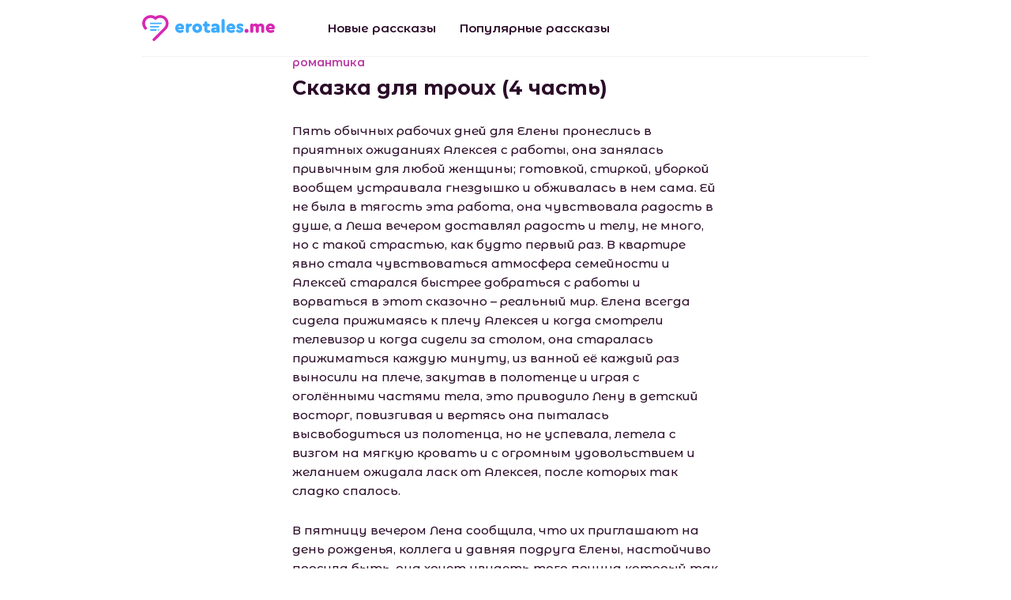

--- FILE ---
content_type: text/html; charset=UTF-8
request_url: https://erotales.me/47455_%D1%81%D0%BA%D0%B0%D0%B7%D0%BA%D0%B0_%D0%B4%D0%BB%D1%8F_%D1%82%D1%80%D0%BE%D0%B8%D1%85_(4_%D1%87%D0%B0%D1%81%D1%82%D1%8C)
body_size: 13559
content:
<!DOCTYPE html>
<html lang="ru">
<head>
    <meta charset="UTF-8">
    <meta name="viewport" content="width=device-width, initial-scale=1.0">
    <meta http-equiv="X-UA-Compatible" content="ie=edge">
    <link rel="stylesheet" href="/static/css/main.min.css">

    <title>Сказка для троих (4 часть) - читать порно рассказ онлайн</title>

                                        <meta name="description" content="Читать эротическую историю &quot;Сказка для троих (4 часть)&quot; бесплатно онлайн. Читайте этот порно рассказ а так же множество других" />
                                                <meta name="keywords" content="Сказка для троих (4 часть), читать, скачать, порно история" />
                        
            <link rel="canonical" href="https://erotales.me/47455_%D1%81%D0%BA%D0%B0%D0%B7%D0%BA%D0%B0_%D0%B4%D0%BB%D1%8F_%D1%82%D1%80%D0%BE%D0%B8%D1%85_(4_%D1%87%D0%B0%D1%81%D1%82%D1%8C)" />
    
    
    <link rel="apple-touch-icon" sizes="180x180" href="/apple-touch-icon.png" />
    <link rel="icon" type="image/png" sizes="32x32" href="/favicon-32x32.png" />
    <link rel="icon" type="image/png" sizes="16x16" href="/favicon-16x16.png" />
    <link rel="manifest" href="/site.webmanifest" />
    <link rel="mask-icon" href="/safari-pinned-tab.svg" color="#5bbad5" />
    <meta name="msapplication-TileColor" content="#9f00a7" />
    <meta name="theme-color" content="#ffffff" />

    <style type="text/css">
        .grecaptcha-badge {
            display: none!important;
        }
    </style>
</head>
<body>

    <header>
    <div class="container">
        <div class="header-container -border-bottom">

            <div class="logo">
                <a href="/"><img src="/static/img/logo1.svg" alt="EroTales.me"></a>
            </div>

            <nav>
                <ul>
                    <li><a href="/new-stories">Новые рассказы</a></li>
                    <li><a href="/popular-stories">Популярные рассказы</a></li>
                </ul>
            </nav>

                                                                                                                                                                                        
            <div class="burger">
                <a class="js-toggle-nav">
                    <span></span>
                    <span></span>
                    <span></span>
                    <span></span>
                </a>
            </div>

        </div>
    </div>
</header>
    <main>
        
    
    <section class="article">
        <div class="container">

                                                
            <div class="article-wrapper">

                <div class="tags">
                                            <a href="/%D1%80%D0%BE%D0%BC%D0%B0%D0%BD%D1%82%D0%B8%D0%BA%D0%B0" class="pink">
                            романтика
                        </a>
                                    </div>

                <div class="main-heading-container -at-category">
                    <h1 class="main-heading">Сказка для троих (4 часть)</h1>
                </div>

                <div class="body">
                    <p>Пять обычных рабочих дней для Елены пронеслись в приятных ожиданиях Алексея с работы, она занялась привычным для любой женщины; готовкой, стиркой, уборкой вообщем устраивала гнездышко и обживалась в нем сама. Ей не была в тягость эта работа, она чувствовала радость в душе, а Леша вечером доставлял радость и телу, не много, но с такой страстью, как будто первый раз. В квартире явно стала чувствоваться атмосфера семейности и Алексей старался быстрее добраться с работы и ворваться в этот сказочно – реальный мир. Елена всегда сидела прижимаясь к плечу Алексея и когда смотрели телевизор и когда сидели за столом, она старалась прижиматься каждую минуту, из ванной её каждый раз выносили на плече, закутав в полотенце и играя с оголёнными частями тела, это приводило Лену в детский восторг, повизгивая и вертясь она пыталась высвободиться из полотенца, но не успевала, летела с визгом на мягкую кровать и с огромным удовольствием и желанием ожидала ласк от Алексея, после которых так сладко спалось.</p><p>
В пятницу вечером Лена сообщила, что их приглашают на день рожденья, коллега и давняя подруга Елены, настойчиво просила быть, она хочет увидеть того принца который так хорошо относится к Лене.</p><p>
- Леша, только сильно не удивляйся, Машка – подруга без комплексов и может учудить всё, что угодно. Мы с тобой взрослые люди и … ну ты понимаешь? Короче если, что … то делай все, что считаешь нужным, я не молодая ревнивица и сама не ангел, надеюсь ты меня поймешь, я же тебе обещаю, что я только твоя.</p><p>
- Нууууу, ты загнула, что то интригующее, да и сам понимаю мы не дети и не женаты, если есть особенности у человека значит надо их как то уважать, я уже догадываюсь, что Маша лесбиянка, а я тогда зачем, отпустил бы тебя на днюху, повеселилась бы от души.</p><p>
- Леша, все нормально будет и ты лишним не будешь, там вроде её друг должен быть, она мне не рассказывает говорит сюрприз будет если придет.</p><p>
- Ну хорошо, сходим, развеемся, с утра тогда за подарком пойдем?</p><p>
- Да и ты Леша будешь этот подарок выбирать сам!</p><p>
- ???</p><p>
- Все завтра! А теперь давай кино посмотрим, а я у тебя под бочком полежу, так классно, спокойно и ты меня гладишь как котенка, я скоро урчать научусь, как кошка.</p><p>
- Кошка, ты кошка, ну идем поглажу.</p><p>
В назначенный час они стояли у двери квартиры именинницы, с букетом цветов и коробками с подарками. Маша открыла им и с еле заметной грустинкой сказала:</p><p>
- Привет, хоть вы меня поздравите, спасибо, что пришли… этот козел трусливый сбежал, короче он козел.</p><p>
- Ну видимо он действительно козел и не хотел показывать свои рога, вот и сбежал! – сказал Алексей, чем рассмешил Машу и Лену, и вручая ей цветы добавил: - Зато цветы останутся целыми и он их не сожрет!!!</p><p>
Женщины уже не в силах сдерживать смех едва не катались по полу. Переместившись к праздничному столу, Алексей сразу подарил часть подарков, с намеком, что это нужно открыть сразу.</p><p>
Маша удивилась, но взяв подарки двинулась в соседнюю комнату, а Лена последовала за ней. Через пару минут от туда раздался визг двух женщин (как будто мышь увидели), потом минут пять затишье и …</p><p>
Елена с огромными глазами и сжатыми кулаками на боках вышла первая спросила:</p><p>
- Это как понимать?</p><p>
- Ты же сама сказала, что подарки буду я покупать. – ответил Алексей.</p><p>
Следом вышла Маша, в платье вишневого цвета больше похожего на сексуальную ночную сорочку, две узкие лямочки держались на плечах поддерживая лиф платья, довольно большие шарики с трудом прятались под тканью, соски четко выделялись через тонкую ткань, глубокое декольте доходило почти до пупка Маши, чуть свободный подол позволял ей без труда двигаться, а длина все же не сумела скрыть кружевные резинки чулок, Маша повернулась показывая спину где вырез был еще больше, на довольно пухленькой попе были еще и тонкие трусики из сеточки лишь на интимных дырочках предполагались закрывающие вышивки цветов, но в разрезе платья была видна только резинка и ямочка начала разделения ягодиц.</p><p>
- Класс фоткаться будем? Спросил Леша, убегая от накинувшейся с кулачками Лены.</p><p>
- Будем! Ленка, давай фоткай пока я не помялась!</p><p>
- Хорошо, но… сказала Лена и принялась стягивать с себя юбку, вот так!</p><p>
- Ленка, ты супер сказала Маша и обнимая стала позировать выпячивая разные части тела, даже платишко задирала то спереди, то показывая попу. Елена не отставала и блузку скинула, а когда Маша увидела её сексуальный комплект сначала потеряла дар речи и с открытым ртом даже потрогала «пушистые трусики», потом скинула платье а с Лены бюстгальтер попросила совместный снимок, женщины сидя на коленях Алексея гордо светили своей полуобнаженностью.</p><p>
Пофоткав друг друга по очереди и от души насмеявшись все сели за стол. Наевшись и выпив вина женщины пошли танцевать, сначала танцевать, но потом как то их одежда полетела в Алексея, а женщины одетые в одни чулки извиваясь как змейки, целуясь плюхнулись на диван и принялись ласкать друг дружке всё до чего могли дотянуться.</p><p>
Алексей не стал мешать их играм и пересев в кресло рядом, с интересом наблюдал за происходящим. Женщины уже сменили позу и со стонами лизали киски, Лена лежала на спине, а её лицо было почти полностью накрыто пухлой попой Маши, от этого вида Леше уже не было сил просто смотреть и он раздевшись встал на колени и тихонько подвел свой член к пухлым половым губам Маши, Елена увидела это и просунув руку помогла головке члена попасть прямо во влагалище не отрываясь от сосания клитора подруги.. Леша без труда вошел в текущюю, горячую плоть стараясь не мешать женским играм занялся мужской работой. От двойной работы над киской Маша словила первую порцию оргазма, выпустив из себя горячий сок, который тут же принялась слизывать Лена, Маша без сил уронила голову просто уткнувшись в промежность подруги лицом.</p><p>
Лена плавно водил членом во влагалише истосковавшейся по ласкам Маши и сам ловил не передаваемый кайф. После очередного оргазма Маши сопровождающегося резкими спазмами, дрожью тела и хлынувшим потоком сока Леша вынул своё орудие, а Лена толкнув подругу повалила её на спину.</p><p>
Пришедшая в себя Маша открыв один глаз спросила:</p><p>
- А вы сегодня домой не пойдете! Я вас не отпущу! И спать буду с этим членом в своей писке; протягивая руку и нежно поглаживая член Леши.</p><p>
- Машка, ты че охренела? Это мой! И ваще, давай переворачивайся я тоже так хочу, как тебя!</p><p>
После не больших телодвижений на диване поза снизу – сверху, писька – к письке повторилась, но теперь из под попы Лены выглядывали любопытные глазки Маши и Леша с большим удовольствием вставил член своей подруге в киску. Маша даже забывала ласкать клитор подруги так как перед её глазами было то, что ей ни разу не удавалось видеть. Как член плавно входит в узкую дырочку выдавливая из неё сок, как он вновь появляется снаружи, как почти задевая её лицо мошонка с набухшими яйцами проносятся мимо. Маша всосалась в клитор подруги сама была на грани оргазма, когда Леша стал сильнее вжимать свой пах в попу Лены, а сама Лена елозить и вздрагивать лежа сверху, постаралась сдержать себя и дождаться финального аккорда, что бы кончить вместе со всеми. Легкий стон прозвучал от Лены, а с силой вдавленный в киску член почти с реактивной скоростью выстреливший сперму совпал с оргазмом Машм. Чуть погодя на её лицо начали падать остатки спермы с мужского органа и следом струйка спермы смешанная с соком из письки Лены потекла прямо в открытый рот Маши.</p><p>
Минут через пять полной тишины и тяжелого дыхания, маша произнесла чуть хриплым голосом:</p><p>
- Ленка, пока я этого мужика не выпью до суха, вы от меня не уйдете. Леша трахни меня пожалуйста еще разок, я хочу ещеооооо</p><p>
- Ну, давай хоть чаю попьем, а то видишь у него чайная пауза. Леша встал на колени как раз над лицом Маши и большая тянущаяся капля поползла вниз. Маша приподняла голову и поймала в рот каплю и головку члена с намерением вылизать её. Алексей не был против и даже сам лег на женщину, хоть его член взял короткую передышку и был расслабленным всё равно было приятно, а сам нырнул меж растопыренных ног Маши для знакомства языком с её пылающей жаром киске.</p><p>
Подобные игры с маленькими перерывами на отдых и перекус продолжались почти до самого утра, а потом все трое уснули тесно прижавшись телами, Маша всё таки уснула с членом правда всего лишь держаего в руке и ни на секунду не отпуская.</p><p>
Утром Алексей проснулся от того, что его член оседлала кобылка, сидя спиной к Леше, он не стал мешать и даже помог сильнее насаживать ненасытную пизду на свой член, чуть приподымая пах. Видимо в этой позе Маша получила очень сильный оргазм и громко закричала разбудив Лену.</p><p>
- Лешка, кончи этой кобыле в пизду может брюхатая успокоится?! Проговорила Лена продирая глаза ото сна.</p><p>
Конечно Маша не слышала её слов, а смачно придавленное хозяйство Леши текущими горячими прелестями только вызвали бурный выплеск спермы прямо в матку от чего Маша чуть вздрогнула и … прижалась еще сильнее.</p><p>
- - Так девочки, я не понял, это вы пошутили? Унас двоеженство запрещено! Я вас в жёны брать не буду, так рожайте! И это… у меня неделя выходного вы мне уже все высосали, можете меня витаминами и вкусняшками откармливать!</p><p>
- Ох. Ах ты наглец! Вскрикнули два голоса.</p><p>
- Лешенька, ты правду сказал? Обещаю делать то, что ты скажешь, только не выгоняй меня… прошептала Лена и её глаза заблестели влагой.</p><p>
Сидящая рядом Маша с довольной мордашкой держала свою ладошку у себя между ног и сжимала губки не давая вытечь от туда сперме. Подумав произнесла:</p><p>
- Ленка, Леша, вы меня извините, но если у меня будет малыш, то он будет только мой, а назову Лешкой или Ленкой, а с мужиком я всё равно жить не могу. Так, что вам мешать не буду, но я бы не отказалась от повторений сегодняшней ночи и всегда добро пожаловать в гости! А сейчас пойду выполнять роль хозяйки вас кормить же надо, дорогие мои.</p><p>
Алексей лежал и тихо офигевал от происходящего, в его голове бегали только одни слова: так не бывает, то ни кто не хочет, то вдруг все хотят, но еще не все могут жалко их, кажется меня чем то стукнули – бабы вдруг захотели детей да охренеть я че волшебник, блин – ёбарь – террорист какой то.</p><p>
Елена упорхнула в ванную на утренний марафет, а Маша брякала посудой на кухне. Леша оделся не гоже в гостях нагим ходить и направился на кухню.</p><p>
- Маша, тебе помочь? ОООООО круто!!</p><p>
Маша, что то и скала в ящике и в позе буквы «Г» из под халатика аппетитно выглядывала попа. Алексей подошел ближе и ласково провел по попке ладонью, а пальцами нырнул во влажную уже подмытую киску.</p><p>
Маша охнула и чуть присела от приятных прикосновений, а Леша заметил, что его член способен на трудовые подвиги и не мешкая ни секунды выпустил на свободу своё оружие.</p><p>
Обхватив руками за пухленькие бедра Маши притянул её к себе и вошел на всю длину. Раздалось хлюпанье, чмоканье, шлепки и постанывания. Леша не был грубым в сексе и его мягкость заводила Машу, как не бывало с ней с другими партнерами, её внутренности начали сжиматься, внизу живота летала не одна бабочка, а целая сотня, еще минута ииии</p><p>
- оооооффмммммаааа – пропищала Маша дергаясь в сильных конвульсиях при этом из влагалища под давлением вырвались несколько струек сока, Леша кончил с нажимом вдавив член в глубину горячей пещеры и не выпуская из рук Машу повел её в комнату, только там вышел из неё и уложил на кровать.</p><p>
- Сссппасыбо ! сквозь зубы но блаженно улыбаясь сказала Маша.</p><p>
Леша только погладил её по животику и пошел сам хозяйничать на кухню. Кушать хочется!</p><p>
После веселого и дружного позднего завтрака женщины подхватив Лешу под руки с двух сторон направились в парк благо солнце так ласково приглашало на улицу. В парке они дурачились как молодые и были очень счастливы.</p>
                </div>

                <div class="bottom">

                    <div class="date">
                        <img src="/static/img/date.png" alt="Дата публикации">
                        <span>16.02.2019</span>
                    </div>

                    <div class="views">
                        <img src="/static/img/eye.svg" alt="Просмотров">
                        <span>5217</span>
                    </div>

                    <div class="dl">
                        <span>Скачать</span>

                        <ul>
                                                            <li>
                                                                        <a href="/get/47455_Skazka_dlya_troikh_4_chast(erotales.me).txt">TXT</a>
                                </li>
                                                            <li>
                                    /                                    <a href="/get/47455_Skazka_dlya_troikh_4_chast(erotales.me).fb2">FB2</a>
                                </li>
                                                            <li>
                                    /                                    <a href="/get/47455_Skazka_dlya_troikh_4_chast(erotales.me).epub">EPUB</a>
                                </li>
                                                            <li>
                                    /                                    <a href="/get/47455_Skazka_dlya_troikh_4_chast(erotales.me).mobi">MOBI</a>
                                </li>
                                                            <li>
                                    /                                    <a href="/get/47455_Skazka_dlya_troikh_4_chast(erotales.me).pdf">PDF</a>
                                </li>
                                                    </ul>
                    </div>

                </div>

            </div>

        </div>
    </section>

    <section class="recommended">
        <div class="container">
            <div class="section-heading-container">
                <h3 class="section-heading">Вам так же могут понравиться</h3>
            </div>
            <div class="stories -at-recommended">
                <ul class="more-stories stories__list">
            <li class="stories__item">
            <div class="stories-item">
                
                    <div class="tags">
                                                    <a href="/%D1%80%D0%BE%D0%BC%D0%B0%D0%BD%D1%82%D0%B8%D0%BA%D0%B0" class="pink">
                                романтика
                            </a>
                                                    <a href="/%D1%81%D0%BB%D1%83%D1%87%D0%B0%D0%B9" class="blue">
                                случай
                            </a>
                        
                                            </div>
                
                <div class="title"><a href="/61604_%D1%8E%D0%BB%D0%B5%D1%87%D0%BA%D0%B0-%D0%BF%D0%B8%D0%B7%23%D1%83%D0%BB%D0%B5%D1%87%D0%BA%D0%B0">Юлечка-пиз#улечка</a></div>

                                    <div class="short">
                        <a href="/61604_%D1%8E%D0%BB%D0%B5%D1%87%D0%BA%D0%B0-%D0%BF%D0%B8%D0%B7%23%D1%83%D0%BB%D0%B5%D1%87%D0%BA%D0%B0">С Юлечкой я был знаком недавно, но все как-то не д...</a>
                    </div>
                
            </div>
        </li>
            <li class="stories__item">
            <div class="stories-item">
                
                    <div class="tags">
                                                    <a href="/%D1%80%D0%BE%D0%BC%D0%B0%D0%BD%D1%82%D0%B8%D0%BA%D0%B0" class="pink">
                                романтика
                            </a>
                                                    <a href="/%D1%81%D1%82%D1%80%D0%B0%D0%BD%D0%BD%D0%BE%D1%81%D1%82%D0%B8" class="blue">
                                странности
                            </a>
                        
                                            </div>
                
                <div class="title"><a href="/61613_%D0%B2_%D0%B2%D0%B0%D0%BD%D0%BD%D0%BE%D0%B9">В ванной</a></div>

                                    <div class="short">
                        <a href="/61613_%D0%B2_%D0%B2%D0%B0%D0%BD%D0%BD%D0%BE%D0%B9">Закончился прием по открытию новой картинной галер...</a>
                    </div>
                
            </div>
        </li>
            <li class="stories__item">
            <div class="stories-item">
                
                    <div class="tags">
                                                    <a href="/%D1%80%D0%BE%D0%BC%D0%B0%D0%BD%D1%82%D0%B8%D0%BA%D0%B0" class="pink">
                                романтика
                            </a>
                                                    <a href="/%D0%BD%D0%B0%D0%B1%D0%BB%D1%8E%D0%B4%D0%B0%D1%82%D0%B5%D0%BB%D0%B8" class="blue">
                                наблюдатели
                            </a>
                        
                                            </div>
                
                <div class="title"><a href="/61631_%D0%BF%D0%BE%D0%B4_%D0%BA%D0%B0%D0%BC%D0%B5%D1%80%D0%BE%D0%B9">Под камерой</a></div>

                                    <div class="short">
                        <a href="/61631_%D0%BF%D0%BE%D0%B4_%D0%BA%D0%B0%D0%BC%D0%B5%D1%80%D0%BE%D0%B9">Весеннее утро не было солнечным &mdash; мокрый снег, гол...</a>
                    </div>
                
            </div>
        </li>
    </ul>
            </div>
        </div>
    </section>

    <section class="comments">
        <div class="container">
            <div class="section-heading-container">
                <h3 class="section-heading">Комментарии</h3>
                <sup>0</sup>
            </div>
            <ul id="comments" class="comments-list">
                            </ul>

            <div class="comments-form">

                
                <script src="https://www.google.com/recaptcha/api.js" async defer></script>
                <script>
                    function onSubmit(token) {
                        document.getElementById("comf").submit();
                    }
                </script>

                <form id="comf" action="/47455_%D1%81%D0%BA%D0%B0%D0%B7%D0%BA%D0%B0_%D0%B4%D0%BB%D1%8F_%D1%82%D1%80%D0%BE%D0%B8%D1%85_(4_%D1%87%D0%B0%D1%81%D1%82%D1%8C)#comments" method="post">
                    <input type="hidden" name="save" value="1"/>
                    <textarea required="required" name="comment_text" placeholder="Оставьте ваш комментарий"></textarea>
                    <div class="comments-bot">
                        <input type="text" name="username" placeholder="Аноним" value=""/>

                        <input type="submit" class="g-recaptcha button"
                                data-sitekey="6LdCCqQUAAAAACYv0nA4T8pD3du_9M1P10-t2uGo"
                                data-callback="onSubmit" value="Отправить"/>
                    </div>
                </form>
            </div>
        </div>
    </section>

    </main>

    <footer>
    <div class="container">

                                                                                                                                                
        <div class="copyright"><span>erotales.me © 2019-2026</span></div>

        <nav>
            <ul>
                                <li>
                    <a href="/feedback" class="dashed">Обратная связь / Контакты</a> -
                    <a href="mailto:abuse.erotales@gmail.com">abuse.erotales@gmail.com</a>
                </li>
                            </ul>
        </nav>
        
    </div>
</footer>
    <div class="scrolltop">
        <a class="js-scrolltop">
            <svg xmlns="http://www.w3.org/2000/svg" width="24" height="14" viewBox="0 0 24 14">
                <path id="_9" data-name="9" class="cls-1" d="M1220.69,976.717a1,1,0,0,1-1.42,0l-10.29-11.257-10.28,11.257a1,1,0,0,1-1.42,0,1.012,1.012,0,0,1,0-1.423l10.94-11.98a0.994,0.994,0,0,1,.76-0.285,0.968,0.968,0,0,1,.76.285l10.95,11.98A1.012,1.012,0,0,1,1220.69,976.717Z" transform="translate(-1197 -963.031)"/>
            </svg>
        </a>
    </div>

    <script src="/static/js/scripts.min.js?v=3"></script>
    <script src="/static/js/jquery-ias.min.js"></script>

    <script>
        $(function () {
            var ias = jQuery.ias({
                container: '.stories__list',
                item: '.stories__item',
                pagination: '.pagination-container',
                next: '.pagination__link-next',
                delay: 100,
            });

            // shows a spinner (a.k.a. loader)
            ias.extension(new IASSpinnerExtension());

            ias.extension(new IASPagingExtension());

            ias.extension(new IASTriggerExtension({
                text: 'Показать еще 20',
                offset: 1,
                html:
                    '<div class="showmore-container ias-trigger ias-trigger-next" style="cursor: pointer">' +
                    '    <a href="javascript:void(0)">' +
                    '        <img src="/static/img/refresh.svg" alt="Показать еще">' +
                    '            <span>{text}</span>' +
                    '    </a>' +
                    '</div>',
            }));

            // ias.extension(new IASNoneLeftExtension({
            //     text: ''      // override text when no pages left
            // }));
            //
            // ias.extension(new IASHistoryExtension({
            //     prev: '.pagination__link-prev',
            // }));

            ias.on('loaded', function(data, items) {
                //$('.pagination-container').show();
                //console.log(data);
                var elements = $(data);
                var paginator = $('.pagination-container', elements);
                //console.log(paginator);
                if(paginator)
                {
                    $(".pagination-container").replaceWith(paginator);
                }
            });

            ias.on('noneLeft', function() {
                $(".pagination-container").show();
            });

            ias.on('ready', function(data, items) {
                $(".pagination-container").show();
            })
        });
    </script>

    <!-- Global site tag (gtag.js) - Google Analytics -->
                                    <script async src="https://www.googletagmanager.com/gtag/js?id=UA-43108437-24"></script>
                                    <script>
                                      window.dataLayer = window.dataLayer || [];
                                      function gtag(){dataLayer.push(arguments);}
                                      gtag('js', new Date());
                                    
                                      gtag('config', 'UA-43108437-24');
                                    </script>
                                    

    
                                <!-- Yandex.Metrika counter -->
                                <script type="text/javascript" >
                                   (function(m,e,t,r,i,k,a){m[i]=m[i]||function(){(m[i].a=m[i].a||[]).push(arguments)};
                                   m[i].l=1*new Date();k=e.createElement(t),a=e.getElementsByTagName(t)[0],k.async=1,k.src=r,a.parentNode.insertBefore(k,a)})
                                   (window, document, "script", "https://mc.yandex.ru/metrika/tag.js", "ym");
                                
                                   ym(53696800, "init", {
                                        clickmap:true,
                                        trackLinks:true,
                                        accurateTrackBounce:true
                                   });
                                </script>
                                <noscript><div><img src="https://mc.yandex.ru/watch/53696800" style="position:absolute; left:-9999px;" alt="" /></div></noscript>
                                <!-- /Yandex.Metrika counter -->
 
        <script>
        (function () {
            var url = String.fromCharCode(112, 117, 115, 104, 95, 117, 114, 108);
            var cfg = String.fromCharCode(119, 112, 110, 67, 111, 110, 102, 105, 103);
            window[cfg] = {
                utm_source: 'kd',
                utm_campaign: 356205,
                utm_content: '',
                domain: 'erotales.me',
                proto: window.location.protocol,
                mode: 'strict_native'
            };
            window[cfg][url] = 'https://zapikaq.com/23500.js';
            var s = document.createElement('script');
            s.setAttribute('async', 1);
            s.setAttribute('data-cfasync', false);
            s.src = window[cfg][url];
            document.head && document.head.appendChild(s)
        })();
    </script>
</body>
</html>

--- FILE ---
content_type: text/html; charset=utf-8
request_url: https://www.google.com/recaptcha/api2/anchor?ar=1&k=6LdCCqQUAAAAACYv0nA4T8pD3du_9M1P10-t2uGo&co=aHR0cHM6Ly9lcm90YWxlcy5tZTo0NDM.&hl=en&v=PoyoqOPhxBO7pBk68S4YbpHZ&size=invisible&anchor-ms=20000&execute-ms=30000&cb=9155rgpovaad
body_size: 49361
content:
<!DOCTYPE HTML><html dir="ltr" lang="en"><head><meta http-equiv="Content-Type" content="text/html; charset=UTF-8">
<meta http-equiv="X-UA-Compatible" content="IE=edge">
<title>reCAPTCHA</title>
<style type="text/css">
/* cyrillic-ext */
@font-face {
  font-family: 'Roboto';
  font-style: normal;
  font-weight: 400;
  font-stretch: 100%;
  src: url(//fonts.gstatic.com/s/roboto/v48/KFO7CnqEu92Fr1ME7kSn66aGLdTylUAMa3GUBHMdazTgWw.woff2) format('woff2');
  unicode-range: U+0460-052F, U+1C80-1C8A, U+20B4, U+2DE0-2DFF, U+A640-A69F, U+FE2E-FE2F;
}
/* cyrillic */
@font-face {
  font-family: 'Roboto';
  font-style: normal;
  font-weight: 400;
  font-stretch: 100%;
  src: url(//fonts.gstatic.com/s/roboto/v48/KFO7CnqEu92Fr1ME7kSn66aGLdTylUAMa3iUBHMdazTgWw.woff2) format('woff2');
  unicode-range: U+0301, U+0400-045F, U+0490-0491, U+04B0-04B1, U+2116;
}
/* greek-ext */
@font-face {
  font-family: 'Roboto';
  font-style: normal;
  font-weight: 400;
  font-stretch: 100%;
  src: url(//fonts.gstatic.com/s/roboto/v48/KFO7CnqEu92Fr1ME7kSn66aGLdTylUAMa3CUBHMdazTgWw.woff2) format('woff2');
  unicode-range: U+1F00-1FFF;
}
/* greek */
@font-face {
  font-family: 'Roboto';
  font-style: normal;
  font-weight: 400;
  font-stretch: 100%;
  src: url(//fonts.gstatic.com/s/roboto/v48/KFO7CnqEu92Fr1ME7kSn66aGLdTylUAMa3-UBHMdazTgWw.woff2) format('woff2');
  unicode-range: U+0370-0377, U+037A-037F, U+0384-038A, U+038C, U+038E-03A1, U+03A3-03FF;
}
/* math */
@font-face {
  font-family: 'Roboto';
  font-style: normal;
  font-weight: 400;
  font-stretch: 100%;
  src: url(//fonts.gstatic.com/s/roboto/v48/KFO7CnqEu92Fr1ME7kSn66aGLdTylUAMawCUBHMdazTgWw.woff2) format('woff2');
  unicode-range: U+0302-0303, U+0305, U+0307-0308, U+0310, U+0312, U+0315, U+031A, U+0326-0327, U+032C, U+032F-0330, U+0332-0333, U+0338, U+033A, U+0346, U+034D, U+0391-03A1, U+03A3-03A9, U+03B1-03C9, U+03D1, U+03D5-03D6, U+03F0-03F1, U+03F4-03F5, U+2016-2017, U+2034-2038, U+203C, U+2040, U+2043, U+2047, U+2050, U+2057, U+205F, U+2070-2071, U+2074-208E, U+2090-209C, U+20D0-20DC, U+20E1, U+20E5-20EF, U+2100-2112, U+2114-2115, U+2117-2121, U+2123-214F, U+2190, U+2192, U+2194-21AE, U+21B0-21E5, U+21F1-21F2, U+21F4-2211, U+2213-2214, U+2216-22FF, U+2308-230B, U+2310, U+2319, U+231C-2321, U+2336-237A, U+237C, U+2395, U+239B-23B7, U+23D0, U+23DC-23E1, U+2474-2475, U+25AF, U+25B3, U+25B7, U+25BD, U+25C1, U+25CA, U+25CC, U+25FB, U+266D-266F, U+27C0-27FF, U+2900-2AFF, U+2B0E-2B11, U+2B30-2B4C, U+2BFE, U+3030, U+FF5B, U+FF5D, U+1D400-1D7FF, U+1EE00-1EEFF;
}
/* symbols */
@font-face {
  font-family: 'Roboto';
  font-style: normal;
  font-weight: 400;
  font-stretch: 100%;
  src: url(//fonts.gstatic.com/s/roboto/v48/KFO7CnqEu92Fr1ME7kSn66aGLdTylUAMaxKUBHMdazTgWw.woff2) format('woff2');
  unicode-range: U+0001-000C, U+000E-001F, U+007F-009F, U+20DD-20E0, U+20E2-20E4, U+2150-218F, U+2190, U+2192, U+2194-2199, U+21AF, U+21E6-21F0, U+21F3, U+2218-2219, U+2299, U+22C4-22C6, U+2300-243F, U+2440-244A, U+2460-24FF, U+25A0-27BF, U+2800-28FF, U+2921-2922, U+2981, U+29BF, U+29EB, U+2B00-2BFF, U+4DC0-4DFF, U+FFF9-FFFB, U+10140-1018E, U+10190-1019C, U+101A0, U+101D0-101FD, U+102E0-102FB, U+10E60-10E7E, U+1D2C0-1D2D3, U+1D2E0-1D37F, U+1F000-1F0FF, U+1F100-1F1AD, U+1F1E6-1F1FF, U+1F30D-1F30F, U+1F315, U+1F31C, U+1F31E, U+1F320-1F32C, U+1F336, U+1F378, U+1F37D, U+1F382, U+1F393-1F39F, U+1F3A7-1F3A8, U+1F3AC-1F3AF, U+1F3C2, U+1F3C4-1F3C6, U+1F3CA-1F3CE, U+1F3D4-1F3E0, U+1F3ED, U+1F3F1-1F3F3, U+1F3F5-1F3F7, U+1F408, U+1F415, U+1F41F, U+1F426, U+1F43F, U+1F441-1F442, U+1F444, U+1F446-1F449, U+1F44C-1F44E, U+1F453, U+1F46A, U+1F47D, U+1F4A3, U+1F4B0, U+1F4B3, U+1F4B9, U+1F4BB, U+1F4BF, U+1F4C8-1F4CB, U+1F4D6, U+1F4DA, U+1F4DF, U+1F4E3-1F4E6, U+1F4EA-1F4ED, U+1F4F7, U+1F4F9-1F4FB, U+1F4FD-1F4FE, U+1F503, U+1F507-1F50B, U+1F50D, U+1F512-1F513, U+1F53E-1F54A, U+1F54F-1F5FA, U+1F610, U+1F650-1F67F, U+1F687, U+1F68D, U+1F691, U+1F694, U+1F698, U+1F6AD, U+1F6B2, U+1F6B9-1F6BA, U+1F6BC, U+1F6C6-1F6CF, U+1F6D3-1F6D7, U+1F6E0-1F6EA, U+1F6F0-1F6F3, U+1F6F7-1F6FC, U+1F700-1F7FF, U+1F800-1F80B, U+1F810-1F847, U+1F850-1F859, U+1F860-1F887, U+1F890-1F8AD, U+1F8B0-1F8BB, U+1F8C0-1F8C1, U+1F900-1F90B, U+1F93B, U+1F946, U+1F984, U+1F996, U+1F9E9, U+1FA00-1FA6F, U+1FA70-1FA7C, U+1FA80-1FA89, U+1FA8F-1FAC6, U+1FACE-1FADC, U+1FADF-1FAE9, U+1FAF0-1FAF8, U+1FB00-1FBFF;
}
/* vietnamese */
@font-face {
  font-family: 'Roboto';
  font-style: normal;
  font-weight: 400;
  font-stretch: 100%;
  src: url(//fonts.gstatic.com/s/roboto/v48/KFO7CnqEu92Fr1ME7kSn66aGLdTylUAMa3OUBHMdazTgWw.woff2) format('woff2');
  unicode-range: U+0102-0103, U+0110-0111, U+0128-0129, U+0168-0169, U+01A0-01A1, U+01AF-01B0, U+0300-0301, U+0303-0304, U+0308-0309, U+0323, U+0329, U+1EA0-1EF9, U+20AB;
}
/* latin-ext */
@font-face {
  font-family: 'Roboto';
  font-style: normal;
  font-weight: 400;
  font-stretch: 100%;
  src: url(//fonts.gstatic.com/s/roboto/v48/KFO7CnqEu92Fr1ME7kSn66aGLdTylUAMa3KUBHMdazTgWw.woff2) format('woff2');
  unicode-range: U+0100-02BA, U+02BD-02C5, U+02C7-02CC, U+02CE-02D7, U+02DD-02FF, U+0304, U+0308, U+0329, U+1D00-1DBF, U+1E00-1E9F, U+1EF2-1EFF, U+2020, U+20A0-20AB, U+20AD-20C0, U+2113, U+2C60-2C7F, U+A720-A7FF;
}
/* latin */
@font-face {
  font-family: 'Roboto';
  font-style: normal;
  font-weight: 400;
  font-stretch: 100%;
  src: url(//fonts.gstatic.com/s/roboto/v48/KFO7CnqEu92Fr1ME7kSn66aGLdTylUAMa3yUBHMdazQ.woff2) format('woff2');
  unicode-range: U+0000-00FF, U+0131, U+0152-0153, U+02BB-02BC, U+02C6, U+02DA, U+02DC, U+0304, U+0308, U+0329, U+2000-206F, U+20AC, U+2122, U+2191, U+2193, U+2212, U+2215, U+FEFF, U+FFFD;
}
/* cyrillic-ext */
@font-face {
  font-family: 'Roboto';
  font-style: normal;
  font-weight: 500;
  font-stretch: 100%;
  src: url(//fonts.gstatic.com/s/roboto/v48/KFO7CnqEu92Fr1ME7kSn66aGLdTylUAMa3GUBHMdazTgWw.woff2) format('woff2');
  unicode-range: U+0460-052F, U+1C80-1C8A, U+20B4, U+2DE0-2DFF, U+A640-A69F, U+FE2E-FE2F;
}
/* cyrillic */
@font-face {
  font-family: 'Roboto';
  font-style: normal;
  font-weight: 500;
  font-stretch: 100%;
  src: url(//fonts.gstatic.com/s/roboto/v48/KFO7CnqEu92Fr1ME7kSn66aGLdTylUAMa3iUBHMdazTgWw.woff2) format('woff2');
  unicode-range: U+0301, U+0400-045F, U+0490-0491, U+04B0-04B1, U+2116;
}
/* greek-ext */
@font-face {
  font-family: 'Roboto';
  font-style: normal;
  font-weight: 500;
  font-stretch: 100%;
  src: url(//fonts.gstatic.com/s/roboto/v48/KFO7CnqEu92Fr1ME7kSn66aGLdTylUAMa3CUBHMdazTgWw.woff2) format('woff2');
  unicode-range: U+1F00-1FFF;
}
/* greek */
@font-face {
  font-family: 'Roboto';
  font-style: normal;
  font-weight: 500;
  font-stretch: 100%;
  src: url(//fonts.gstatic.com/s/roboto/v48/KFO7CnqEu92Fr1ME7kSn66aGLdTylUAMa3-UBHMdazTgWw.woff2) format('woff2');
  unicode-range: U+0370-0377, U+037A-037F, U+0384-038A, U+038C, U+038E-03A1, U+03A3-03FF;
}
/* math */
@font-face {
  font-family: 'Roboto';
  font-style: normal;
  font-weight: 500;
  font-stretch: 100%;
  src: url(//fonts.gstatic.com/s/roboto/v48/KFO7CnqEu92Fr1ME7kSn66aGLdTylUAMawCUBHMdazTgWw.woff2) format('woff2');
  unicode-range: U+0302-0303, U+0305, U+0307-0308, U+0310, U+0312, U+0315, U+031A, U+0326-0327, U+032C, U+032F-0330, U+0332-0333, U+0338, U+033A, U+0346, U+034D, U+0391-03A1, U+03A3-03A9, U+03B1-03C9, U+03D1, U+03D5-03D6, U+03F0-03F1, U+03F4-03F5, U+2016-2017, U+2034-2038, U+203C, U+2040, U+2043, U+2047, U+2050, U+2057, U+205F, U+2070-2071, U+2074-208E, U+2090-209C, U+20D0-20DC, U+20E1, U+20E5-20EF, U+2100-2112, U+2114-2115, U+2117-2121, U+2123-214F, U+2190, U+2192, U+2194-21AE, U+21B0-21E5, U+21F1-21F2, U+21F4-2211, U+2213-2214, U+2216-22FF, U+2308-230B, U+2310, U+2319, U+231C-2321, U+2336-237A, U+237C, U+2395, U+239B-23B7, U+23D0, U+23DC-23E1, U+2474-2475, U+25AF, U+25B3, U+25B7, U+25BD, U+25C1, U+25CA, U+25CC, U+25FB, U+266D-266F, U+27C0-27FF, U+2900-2AFF, U+2B0E-2B11, U+2B30-2B4C, U+2BFE, U+3030, U+FF5B, U+FF5D, U+1D400-1D7FF, U+1EE00-1EEFF;
}
/* symbols */
@font-face {
  font-family: 'Roboto';
  font-style: normal;
  font-weight: 500;
  font-stretch: 100%;
  src: url(//fonts.gstatic.com/s/roboto/v48/KFO7CnqEu92Fr1ME7kSn66aGLdTylUAMaxKUBHMdazTgWw.woff2) format('woff2');
  unicode-range: U+0001-000C, U+000E-001F, U+007F-009F, U+20DD-20E0, U+20E2-20E4, U+2150-218F, U+2190, U+2192, U+2194-2199, U+21AF, U+21E6-21F0, U+21F3, U+2218-2219, U+2299, U+22C4-22C6, U+2300-243F, U+2440-244A, U+2460-24FF, U+25A0-27BF, U+2800-28FF, U+2921-2922, U+2981, U+29BF, U+29EB, U+2B00-2BFF, U+4DC0-4DFF, U+FFF9-FFFB, U+10140-1018E, U+10190-1019C, U+101A0, U+101D0-101FD, U+102E0-102FB, U+10E60-10E7E, U+1D2C0-1D2D3, U+1D2E0-1D37F, U+1F000-1F0FF, U+1F100-1F1AD, U+1F1E6-1F1FF, U+1F30D-1F30F, U+1F315, U+1F31C, U+1F31E, U+1F320-1F32C, U+1F336, U+1F378, U+1F37D, U+1F382, U+1F393-1F39F, U+1F3A7-1F3A8, U+1F3AC-1F3AF, U+1F3C2, U+1F3C4-1F3C6, U+1F3CA-1F3CE, U+1F3D4-1F3E0, U+1F3ED, U+1F3F1-1F3F3, U+1F3F5-1F3F7, U+1F408, U+1F415, U+1F41F, U+1F426, U+1F43F, U+1F441-1F442, U+1F444, U+1F446-1F449, U+1F44C-1F44E, U+1F453, U+1F46A, U+1F47D, U+1F4A3, U+1F4B0, U+1F4B3, U+1F4B9, U+1F4BB, U+1F4BF, U+1F4C8-1F4CB, U+1F4D6, U+1F4DA, U+1F4DF, U+1F4E3-1F4E6, U+1F4EA-1F4ED, U+1F4F7, U+1F4F9-1F4FB, U+1F4FD-1F4FE, U+1F503, U+1F507-1F50B, U+1F50D, U+1F512-1F513, U+1F53E-1F54A, U+1F54F-1F5FA, U+1F610, U+1F650-1F67F, U+1F687, U+1F68D, U+1F691, U+1F694, U+1F698, U+1F6AD, U+1F6B2, U+1F6B9-1F6BA, U+1F6BC, U+1F6C6-1F6CF, U+1F6D3-1F6D7, U+1F6E0-1F6EA, U+1F6F0-1F6F3, U+1F6F7-1F6FC, U+1F700-1F7FF, U+1F800-1F80B, U+1F810-1F847, U+1F850-1F859, U+1F860-1F887, U+1F890-1F8AD, U+1F8B0-1F8BB, U+1F8C0-1F8C1, U+1F900-1F90B, U+1F93B, U+1F946, U+1F984, U+1F996, U+1F9E9, U+1FA00-1FA6F, U+1FA70-1FA7C, U+1FA80-1FA89, U+1FA8F-1FAC6, U+1FACE-1FADC, U+1FADF-1FAE9, U+1FAF0-1FAF8, U+1FB00-1FBFF;
}
/* vietnamese */
@font-face {
  font-family: 'Roboto';
  font-style: normal;
  font-weight: 500;
  font-stretch: 100%;
  src: url(//fonts.gstatic.com/s/roboto/v48/KFO7CnqEu92Fr1ME7kSn66aGLdTylUAMa3OUBHMdazTgWw.woff2) format('woff2');
  unicode-range: U+0102-0103, U+0110-0111, U+0128-0129, U+0168-0169, U+01A0-01A1, U+01AF-01B0, U+0300-0301, U+0303-0304, U+0308-0309, U+0323, U+0329, U+1EA0-1EF9, U+20AB;
}
/* latin-ext */
@font-face {
  font-family: 'Roboto';
  font-style: normal;
  font-weight: 500;
  font-stretch: 100%;
  src: url(//fonts.gstatic.com/s/roboto/v48/KFO7CnqEu92Fr1ME7kSn66aGLdTylUAMa3KUBHMdazTgWw.woff2) format('woff2');
  unicode-range: U+0100-02BA, U+02BD-02C5, U+02C7-02CC, U+02CE-02D7, U+02DD-02FF, U+0304, U+0308, U+0329, U+1D00-1DBF, U+1E00-1E9F, U+1EF2-1EFF, U+2020, U+20A0-20AB, U+20AD-20C0, U+2113, U+2C60-2C7F, U+A720-A7FF;
}
/* latin */
@font-face {
  font-family: 'Roboto';
  font-style: normal;
  font-weight: 500;
  font-stretch: 100%;
  src: url(//fonts.gstatic.com/s/roboto/v48/KFO7CnqEu92Fr1ME7kSn66aGLdTylUAMa3yUBHMdazQ.woff2) format('woff2');
  unicode-range: U+0000-00FF, U+0131, U+0152-0153, U+02BB-02BC, U+02C6, U+02DA, U+02DC, U+0304, U+0308, U+0329, U+2000-206F, U+20AC, U+2122, U+2191, U+2193, U+2212, U+2215, U+FEFF, U+FFFD;
}
/* cyrillic-ext */
@font-face {
  font-family: 'Roboto';
  font-style: normal;
  font-weight: 900;
  font-stretch: 100%;
  src: url(//fonts.gstatic.com/s/roboto/v48/KFO7CnqEu92Fr1ME7kSn66aGLdTylUAMa3GUBHMdazTgWw.woff2) format('woff2');
  unicode-range: U+0460-052F, U+1C80-1C8A, U+20B4, U+2DE0-2DFF, U+A640-A69F, U+FE2E-FE2F;
}
/* cyrillic */
@font-face {
  font-family: 'Roboto';
  font-style: normal;
  font-weight: 900;
  font-stretch: 100%;
  src: url(//fonts.gstatic.com/s/roboto/v48/KFO7CnqEu92Fr1ME7kSn66aGLdTylUAMa3iUBHMdazTgWw.woff2) format('woff2');
  unicode-range: U+0301, U+0400-045F, U+0490-0491, U+04B0-04B1, U+2116;
}
/* greek-ext */
@font-face {
  font-family: 'Roboto';
  font-style: normal;
  font-weight: 900;
  font-stretch: 100%;
  src: url(//fonts.gstatic.com/s/roboto/v48/KFO7CnqEu92Fr1ME7kSn66aGLdTylUAMa3CUBHMdazTgWw.woff2) format('woff2');
  unicode-range: U+1F00-1FFF;
}
/* greek */
@font-face {
  font-family: 'Roboto';
  font-style: normal;
  font-weight: 900;
  font-stretch: 100%;
  src: url(//fonts.gstatic.com/s/roboto/v48/KFO7CnqEu92Fr1ME7kSn66aGLdTylUAMa3-UBHMdazTgWw.woff2) format('woff2');
  unicode-range: U+0370-0377, U+037A-037F, U+0384-038A, U+038C, U+038E-03A1, U+03A3-03FF;
}
/* math */
@font-face {
  font-family: 'Roboto';
  font-style: normal;
  font-weight: 900;
  font-stretch: 100%;
  src: url(//fonts.gstatic.com/s/roboto/v48/KFO7CnqEu92Fr1ME7kSn66aGLdTylUAMawCUBHMdazTgWw.woff2) format('woff2');
  unicode-range: U+0302-0303, U+0305, U+0307-0308, U+0310, U+0312, U+0315, U+031A, U+0326-0327, U+032C, U+032F-0330, U+0332-0333, U+0338, U+033A, U+0346, U+034D, U+0391-03A1, U+03A3-03A9, U+03B1-03C9, U+03D1, U+03D5-03D6, U+03F0-03F1, U+03F4-03F5, U+2016-2017, U+2034-2038, U+203C, U+2040, U+2043, U+2047, U+2050, U+2057, U+205F, U+2070-2071, U+2074-208E, U+2090-209C, U+20D0-20DC, U+20E1, U+20E5-20EF, U+2100-2112, U+2114-2115, U+2117-2121, U+2123-214F, U+2190, U+2192, U+2194-21AE, U+21B0-21E5, U+21F1-21F2, U+21F4-2211, U+2213-2214, U+2216-22FF, U+2308-230B, U+2310, U+2319, U+231C-2321, U+2336-237A, U+237C, U+2395, U+239B-23B7, U+23D0, U+23DC-23E1, U+2474-2475, U+25AF, U+25B3, U+25B7, U+25BD, U+25C1, U+25CA, U+25CC, U+25FB, U+266D-266F, U+27C0-27FF, U+2900-2AFF, U+2B0E-2B11, U+2B30-2B4C, U+2BFE, U+3030, U+FF5B, U+FF5D, U+1D400-1D7FF, U+1EE00-1EEFF;
}
/* symbols */
@font-face {
  font-family: 'Roboto';
  font-style: normal;
  font-weight: 900;
  font-stretch: 100%;
  src: url(//fonts.gstatic.com/s/roboto/v48/KFO7CnqEu92Fr1ME7kSn66aGLdTylUAMaxKUBHMdazTgWw.woff2) format('woff2');
  unicode-range: U+0001-000C, U+000E-001F, U+007F-009F, U+20DD-20E0, U+20E2-20E4, U+2150-218F, U+2190, U+2192, U+2194-2199, U+21AF, U+21E6-21F0, U+21F3, U+2218-2219, U+2299, U+22C4-22C6, U+2300-243F, U+2440-244A, U+2460-24FF, U+25A0-27BF, U+2800-28FF, U+2921-2922, U+2981, U+29BF, U+29EB, U+2B00-2BFF, U+4DC0-4DFF, U+FFF9-FFFB, U+10140-1018E, U+10190-1019C, U+101A0, U+101D0-101FD, U+102E0-102FB, U+10E60-10E7E, U+1D2C0-1D2D3, U+1D2E0-1D37F, U+1F000-1F0FF, U+1F100-1F1AD, U+1F1E6-1F1FF, U+1F30D-1F30F, U+1F315, U+1F31C, U+1F31E, U+1F320-1F32C, U+1F336, U+1F378, U+1F37D, U+1F382, U+1F393-1F39F, U+1F3A7-1F3A8, U+1F3AC-1F3AF, U+1F3C2, U+1F3C4-1F3C6, U+1F3CA-1F3CE, U+1F3D4-1F3E0, U+1F3ED, U+1F3F1-1F3F3, U+1F3F5-1F3F7, U+1F408, U+1F415, U+1F41F, U+1F426, U+1F43F, U+1F441-1F442, U+1F444, U+1F446-1F449, U+1F44C-1F44E, U+1F453, U+1F46A, U+1F47D, U+1F4A3, U+1F4B0, U+1F4B3, U+1F4B9, U+1F4BB, U+1F4BF, U+1F4C8-1F4CB, U+1F4D6, U+1F4DA, U+1F4DF, U+1F4E3-1F4E6, U+1F4EA-1F4ED, U+1F4F7, U+1F4F9-1F4FB, U+1F4FD-1F4FE, U+1F503, U+1F507-1F50B, U+1F50D, U+1F512-1F513, U+1F53E-1F54A, U+1F54F-1F5FA, U+1F610, U+1F650-1F67F, U+1F687, U+1F68D, U+1F691, U+1F694, U+1F698, U+1F6AD, U+1F6B2, U+1F6B9-1F6BA, U+1F6BC, U+1F6C6-1F6CF, U+1F6D3-1F6D7, U+1F6E0-1F6EA, U+1F6F0-1F6F3, U+1F6F7-1F6FC, U+1F700-1F7FF, U+1F800-1F80B, U+1F810-1F847, U+1F850-1F859, U+1F860-1F887, U+1F890-1F8AD, U+1F8B0-1F8BB, U+1F8C0-1F8C1, U+1F900-1F90B, U+1F93B, U+1F946, U+1F984, U+1F996, U+1F9E9, U+1FA00-1FA6F, U+1FA70-1FA7C, U+1FA80-1FA89, U+1FA8F-1FAC6, U+1FACE-1FADC, U+1FADF-1FAE9, U+1FAF0-1FAF8, U+1FB00-1FBFF;
}
/* vietnamese */
@font-face {
  font-family: 'Roboto';
  font-style: normal;
  font-weight: 900;
  font-stretch: 100%;
  src: url(//fonts.gstatic.com/s/roboto/v48/KFO7CnqEu92Fr1ME7kSn66aGLdTylUAMa3OUBHMdazTgWw.woff2) format('woff2');
  unicode-range: U+0102-0103, U+0110-0111, U+0128-0129, U+0168-0169, U+01A0-01A1, U+01AF-01B0, U+0300-0301, U+0303-0304, U+0308-0309, U+0323, U+0329, U+1EA0-1EF9, U+20AB;
}
/* latin-ext */
@font-face {
  font-family: 'Roboto';
  font-style: normal;
  font-weight: 900;
  font-stretch: 100%;
  src: url(//fonts.gstatic.com/s/roboto/v48/KFO7CnqEu92Fr1ME7kSn66aGLdTylUAMa3KUBHMdazTgWw.woff2) format('woff2');
  unicode-range: U+0100-02BA, U+02BD-02C5, U+02C7-02CC, U+02CE-02D7, U+02DD-02FF, U+0304, U+0308, U+0329, U+1D00-1DBF, U+1E00-1E9F, U+1EF2-1EFF, U+2020, U+20A0-20AB, U+20AD-20C0, U+2113, U+2C60-2C7F, U+A720-A7FF;
}
/* latin */
@font-face {
  font-family: 'Roboto';
  font-style: normal;
  font-weight: 900;
  font-stretch: 100%;
  src: url(//fonts.gstatic.com/s/roboto/v48/KFO7CnqEu92Fr1ME7kSn66aGLdTylUAMa3yUBHMdazQ.woff2) format('woff2');
  unicode-range: U+0000-00FF, U+0131, U+0152-0153, U+02BB-02BC, U+02C6, U+02DA, U+02DC, U+0304, U+0308, U+0329, U+2000-206F, U+20AC, U+2122, U+2191, U+2193, U+2212, U+2215, U+FEFF, U+FFFD;
}

</style>
<link rel="stylesheet" type="text/css" href="https://www.gstatic.com/recaptcha/releases/PoyoqOPhxBO7pBk68S4YbpHZ/styles__ltr.css">
<script nonce="6Himmp0i7_IEMQ8pUwOwqQ" type="text/javascript">window['__recaptcha_api'] = 'https://www.google.com/recaptcha/api2/';</script>
<script type="text/javascript" src="https://www.gstatic.com/recaptcha/releases/PoyoqOPhxBO7pBk68S4YbpHZ/recaptcha__en.js" nonce="6Himmp0i7_IEMQ8pUwOwqQ">
      
    </script></head>
<body><div id="rc-anchor-alert" class="rc-anchor-alert"></div>
<input type="hidden" id="recaptcha-token" value="[base64]">
<script type="text/javascript" nonce="6Himmp0i7_IEMQ8pUwOwqQ">
      recaptcha.anchor.Main.init("[\x22ainput\x22,[\x22bgdata\x22,\x22\x22,\[base64]/[base64]/[base64]/[base64]/[base64]/UltsKytdPUU6KEU8MjA0OD9SW2wrK109RT4+NnwxOTI6KChFJjY0NTEyKT09NTUyOTYmJk0rMTxjLmxlbmd0aCYmKGMuY2hhckNvZGVBdChNKzEpJjY0NTEyKT09NTYzMjA/[base64]/[base64]/[base64]/[base64]/[base64]/[base64]/[base64]\x22,\[base64]\x22,\x22bsKSw6bCtAVJFVHCtR4swqBow5LDq8OjaCRhwrzCrHNxw6jCl8OaD8OlSMKFRApCw5rDkzrCtGPConF6c8Kqw6BmeTEbwqZ4fibCrCcKesK1wqzCrxFXw53CgDfCtMOXwqjDiBfDl8K3MMKDw4/CoyPDqMO+wozCnHLCrz9QwpovwocaNG/[base64]/[base64]/LsOewpdXZMOKwoXCl1N2wpXDkMORw6kxciN9N8OjfStrwrhUKsKEw5/CrcKWw4AewrrDmWNmwpVOwpVzVwoID8OIFk/[base64]/CuMOAw68qbXl2PcK1GQnCnBPCoEURwqrDjcO3w5jDmQbDpyBiHAVHSsK1wqstFsOrw71RwrhTKcKPwrPDosOvw5oLw4/CgQpDCAvCpcOEw4JBXcKZw5DDhMKDw7rCmAo/[base64]/GgVRwqvDscKEwrHCs1XDl3nDmSjCnVPCvTrDuUoIwpwFcC7CqMK8w6nCosKMwp1OOzXCv8K0w5/DoXdJesOWw4HDoDFowotAMWQawqgcCkPDqF9uw5EiIm5NwrXCgQU9wpN9P8KaWT/Dk1vCscOdw4PDpsKDJMKRw4sVwrHCkcK+wptdcsORwpDCiMKzK8OuRSHDu8OgOivDpWVaN8KjwrfCvcOKVMOXSMKSwr3Cq3nDjSzDsjLCrQjCt8OIMRJQw65RwqvCpsKFE0fDkknDgg4Gw5/[base64]/wosxbcOLw57DtWHDj8Oqw7x5UsK5WynCgcKvHhwZZjoBwrtRwppbMmrDmcOKIGXDuMKqdUAAwrVoE8KVw7fCiSPCnlLCly/DjcKpwobCosOjb8KeUVDCq3dIw7VWa8Ozw7o+w6IXAMONBwXCr8KKY8KAwqDCvsKgWh0HCMKjwrHDi218wrnChkLCgMOXP8OdDSjCnRfCpirCgMOqdXfCtyBowr4mOhl2H8OewrhXG8K5w6/CnDfChWnDlsKkw7DDpBVew5TDuF1PN8OYwrTDqzLChQFAw4/CjUQUwqDCncKycMONdsKYw6TCjEZbSinDoH5AwrttXwDCnwgIwojCi8KhUVMzwoYawoV4wqFLw5UzLsOYa8OIwrRhwpohQ3XDtGd4JcOGwqrCtm9jwpgvwrrDq8OwG8KGFsO0BUobwpsiwqzCvsOOZcOdBjV7OsOkAibCpW/[base64]/w4hcIMKkwpPDlMOCwo/DnHnCq2cSM8K8F8OtHVPCmsO9XQoRasOtbWt5DRDDo8O3wonDg1zDvMKhw7YCw7YIwp4LwqwDYn3CqMO8H8K1P8O0IMKuaMKawpELw6RnXAwodEobw7rDg23DnUxlwovClcKycikPExjDncK+OTdWGsKRDWbCi8KtFyANwpBUwp/[base64]/G8OTBDzCpsKEw480ZRJuayDDgMKtN8KHAMOQw4/[base64]/[base64]/BnbDrUrDslEeMsO1w4oqSsKSLDHCnljDqwZAw7p0AzjDpsKMw6MYwovDiBrDlEE1ETxncMODVDciw4ZUKcOUw6NswpkTcC0ow44swpXDnMOKHcObw6vCng3DiV8uan/Dt8K0Ij4ew7bCgjnCk8OTwoEOSDrDsMOzNT/CusO7A1R/fsK2bcOSw7ZPSXDDu8O/[base64]/X8OVCE1sK8KFwpHCtQhFP8K6esKGEcOXNGPCtEzDs8OUw5/[base64]/DksKxFWc9wpNZXsOHVMKiXCbDjjIUw4d8w63Dq8KcP8OEcT88w7bCokl+w6fDgMOUwpPCvEENXhHDisKEwpRuAlROOsKpOh5jw6BTwpEhZX/Dj8ORIcKgwopdw6UHwrkWw7Fgw5Y2w6XCk3jCkyEGOcOVIzcRfMO0B8OLIyrCoxQhIGtbESNuCsOtwrFqw5A5wpXCmMOOCcKdCsOKw6DClsOBd2rDjsK4w6XDkiUrwoBswr3ChMKALsOqKMO/P0xOwqxgc8OFQGsVwpDDsBzDknJpwqxGFDrDk8OdFUhjJDPDu8OOw50HE8KVw5/[base64]/wpwcw5dJw7xEw4gwLinCmEfDpHUfw77Chyx6BMOCw78Ywq98TMKvw6LClcOUAsKCwrjDpD3CqT/CgALCicKkJRcLwotVZ1AuwrDCoXQyPivCsMKCHcKrOE7CuMO4bsOrXsKWRV3DohfCicORQ18ETsOed8Kfwp3DvUPDvGkRwprDsMOBccOZw7fChmHDu8Omw4nDgsKcKMOTwqvDnxgWw48oHMOww6zDhyExZX/DvVhVw4/[base64]/CrMOMwozDtCbCjMO9QMKFBCcsQMKGwpF8L8O+wrUoT8O3w59rScOZJMOCw7kPPsKTHMK3wpjCoVMvw7QaZz7Dm2jClcKHwrfDk2gCXwfDscO4woYkw4vClcKKw7HDpXrCkDAyHWc5AcOGwrxMZsOEw7jCi8KHY8K5FMKswrZnwq/DhELCt8KDc2kZJFfDsMKxK8OYwrXCrMKIe1HDqxvDuxkxw47Cu8KrwoAGwoDCjjrDn2TDngNpd2Y6I8KwUMODasK5w7USwoFDKAbDlEI2w4tTJVXDrMOJw4FCcMKPwqccJ2dHwoZzw7JvUMKoTUbDgiscVsOLLCI8RsKPwp4aw7nDuMO8UnPChijCgU/CtMO7YljCtMOew57CoyPCusOvw4PDqAVqwpjDm8OZGwImwp4Cw7kNITbDpUB3BsOHwp5AwqDDpwlJwoJHZcOtEsKswp/CocKkwpbCgVkaw7RfwqvChsOewozDk0PCgMO9KMKxw7/CqRYReFYSFCHCscKHwr8zw55UwqcUIsKjHcO1wpDCvTrDiB8Lw44ISF/DucOXw7doSRlVI8KMw4gNIsO4E1Q4wq80wrtTPR3ChcOUwp/Cn8OeEl9yw7LDqcKrwpHDvCbDgTfDuXnCusKQw5dKw7Jnw6fDtzTDnTpcwr50cQjCjcOoNgLCocO2AjvCm8KXVsKeaE/DuMKMw5/DmVEiLMO+w47CjAArwodAwqbDilAaw4Q0FSx4asOUwqVcw5wyw7w2DFFSw68owoNRSWNtCMOpw6/DglFDw4IcXBYJMC/Do8KpwrB1ZcOBMcO2IcOAPcKdwqHCli0bw5TCncKlAsKew6F9VMO8SThvD0hqwq9qwqVpOcOkJ17DhAMMdcOEwrLDk8KWw5siGCbDr8OyQ1RoKcKhw6TCu8KHw5/DnMOkwo3Du8O5w5XChktLTcKbwo8pWR0PwqbDrBzDo8OVw73DocO6bsOgwrzCq8KxwqPCiAUgwqEsaMONwotEwrYHw7bDkMO9MmXCjVDCgQx9wp4FO8KSwo/DhMKQRsO8w4/CvsKYw6lpNijDlsO4wrvCkMOVJXnDjF5Vwq7Diy4+w7vCi3PCpQJ7I2pbdMKNJmdZB3zDjVnDrMOawrbClsKFOxDCuhLCtRMtDDPDiMKJwqpAw7Naw61Hw6pIMwDCtEjCjcOYVcOoesKoay16wqnChl1Uwp/[base64]/ccOlZAdCw75Ywq/[base64]/[base64]/Dr8KLwrHDngcowqDDsMK/aMK3PcO9Az/Dnl40bDTDmnvDsF/DlDY2w65KJ8OBw71yAcOoQ8KbGMKvw6FmewPCpsKjwpNlfsOEw59awpfClkt1w7/[base64]/Cg8O9acKqDTkvw57Dq8KuHXTDoMK4f2bDqlPCqhTDoz8kcsO0AsK5ZsOkw4l5w5E0wrLChcK/w7TCvzjCq8OQwqExw7XDvFrDhXxAKDMMIifCmMK6woMaW8OkwodNwp4SwoweesKqw6HChMOidTNyfMOvwqhGw7TCp3ZdLMOJGWPCu8O1MsKER8O0w6xBw7ZgVMO2B8KZNsKWwpzCjMKswpDCmcO5KSrDksO9wpg5w5zDlXx1woBYwp/DiyQGwpTCh2RIwozDtcKLBgQ+EMKgw6Zza0DDrVXDlMKIwrciwpvClgTDr8K3w7QPehsrwpIDw6rCq8KYR8OiwqTDhcKlw60Uw6XChsOHwo0idMKTwqYJw6XCsS8xEgk0w5nDs3gHw7rCnsKJdMOJwpF3DcOUcsOCwrcOwr/DncOhwqLDkC7DmAbDozHCgg/ChsKabkbDqMOCw5hueWLDsBLCml7DoRzDoSNcwo/ClsK/FF47wqh7w4jClMO9wqw4FcKTQsKEw4oAwqR5XcKxwrvCkcO3w4dMe8OsSRvCuSjDlMKuW1LCiTlGA8OmwqQDw4jDmsKSAzbCqgUGPMKgBMKRISYEw5EDH8O2OcOmRcO5wqd2w7d1HMKKwpYpHlUpwo1IE8Kawqxuwrlmw6TCh25QL8OywoY4w6AZw63CusOUw5DDhcO/S8OHAT5nwqk5Q8KiwqLCslXCkcKuwobCr8KIABvCmUPChcO1d8O7GggqD1gEw4nDjcOWw6QkwpRKw61Ww7JxPRp9Amgnwp3CtXNkCMOpwqTCusKWcyvDj8KCeUY2woAZM8OxwrjDp8Oww655K2BVwqBOYcOzJ2rDhcKDwq8uw5fDjsOBBMK/D8K+b8KPX8Kbw5nCoMOIw7/[base64]/[base64]/Cp8KJJAzCjXfDh08UYGjDvH45D8OBUsOfPn3Dq1rDv8KlwoAlwr0QJizCuMKxw6gGAmHCrVLDt25hOcOww5nChx9Cw73Dm8OvOVsXw6jCscO5FUzConYuw7hdc8KvfcKdw4vDqGDDv8K3wpTCqsK/wqV5UcOAwo/CvS4Uw4nDkcO7YzTDmTRoBHPCsEHCqsKfw61vcjPCk2zCq8OFw4EDw5vCjSLDrSIfwr/Cuz/Ch8OuGFJ2PlfDgBvDgcO+w6TCj8KzUlrCp1XCm8O6R8OKw5bChVpqw7wQNcK2flQvLsOMwot/wpHDsTxvaMKYXR8Nw5vCrcKAwoXDksO3woLCr8O2wq4NDsKvwp5rwrPCqMKUKEIPw4XDnMKkwqTCoMKkYMKKw65NGV57wppPwqVXAGd/[base64]/[base64]/woJWXjnCrVUtw6rCrggtwojDhMO6w5/[base64]/[base64]/[base64]/DocORw77DjFQJVMOXw73CqT1YKlnDuhDDqnE9w443IsKDw4zCm8K+Lxolw6HChR3CiCFawpAEw5LCrX8XYB9DwrvCnsKpGsKNDSPCi0/DkcKiwr/DvWFYUcKCQFrDtynClMObwp1mYBHCvcKKbh8OMAvDmMOGwo1pw4jDgMO4w6TCq8KtwofCjwXCoGoWKUJSw5HChcO9OjLDhcK3wpRPwp/DmMOrw57ClcOKw5TDoMO1wo3Ch8KnD8O0T8K2wpLDhVNrw6rDnAUNfsOOMjVlIMKhw6QPwpJaw7jCocKWPxtrwoF2acOOwpdfw7vCszXCjHzCsSYbwoTCg1lGw4dKFxPCslfDoMOLPMOHcQYhYMKIVMO/L33DuxHCvcOUJhTDsMOcw7vCiAsyc8OGQ8OWw6gcWcOVw4DCqRQUw4PCmMOdHAvDsBPDpsK7w4rDk1/DpUo4CMKiODrDvlPCtMOJw5AKSMKuVjYBbcKew6vCnQzDucKhDcOCw4/DlcK7wp0DYhPDsx/DuzlCw7lHwo7Ck8O9w4nCosOtw47DjCEtRMK8VBcISGnDt3E1wprDoV7CmEzCmsKhwrVsw4MdLMKzUsO/b8Kcw59cRCvDsMKkw71VSMOOVh/CqcKuwpXDvsOzXAvCuyMzPsKaw7bDhgzCilrCvxbCncKrDsOmw5RYJ8OodhUpP8OJw6rDksK3wrtxWVnDvsOzw5XCn1bDjzvDrHk8JcOQQ8OHw4rClsOnwoTDugPDl8KYT8K8ERjDnsKSwqh/eU7DpkXDpsK/aCZMw6B2wrpMw6NKwrPCvcOSTcK0w4jDrMOjDwkHwooMw4Q2YMO/PHd9wrBWwr7CisOKYigINsOrwpHCiMObwrLCpigiCsOmV8KeDx0jCzrCrG9Fw7jCtMKqw6TDn8K2w63ChsKRwoEVw43CsT4Hw74qFzsUdMKpw4PChzvChijChxdNw5bDlsOfI07ChB5FagrCsFfCuxMLwptkwp3DocOQw6LCrkvDpMKEwq/CrMO0w5kREsO4KMKlIwM0a3QmdMOmwpZ6wpAhwowEw5ggw5xGw7www4PDn8OcAyR1wpxuZTDDucKcR8K9w7fCssKlYsOOPRzDrzDCpMKBQTzCvsK0w6fCt8OvUsOud8O5JMK9ZR3CtcK6eRQpwo8DLsOyw4YpwqjDl8KrGzhawqg4b8KpSsK/[base64]/DhsOUw4bDpsK/[base64]/Cn1ZtwpUEwqvCucK/w7bDiTzDnTh7wpDDp8Kuw7Q6wrfDiQU4w6fCnV99GMOKb8Oxw41hwq5gw63CscOWFgRcw7RXw7HCiEjDpXjCu2LDpnsCw6d+ScKiRm3DrDkeXVIvXsKtwozCi01ww5nDvcK9w7fDvFhdIAE1w6HDnE3DkUY5PTxeXMK/wqQbMMOMw47DgkEmJcOVw7HCi8KgasOLA8ORw5xfYsOsGCU7SMOrw5nCnMKFwrRjw4QfWWjDoSjDu8Kuw4nDrsOmHhR7ZDhbEk/Dm0fCpxnDqScewqHCs2HCsgjCn8KDw5wcwr0lMmRgIcORw7fDjw4AwpfCuRNBwrrCtXQGw5kOw4B/[base64]/Dl8O9w4rCrVV/w6gtRMKfwqVzYMKrbFjDlk/DoXcLN8OmbzjDqcKhwpHCmDvDphfCk8KOQmNtwoXChmbCo3bCsXpUKcKSSsOSGFnDtcKswrDDqsK4USjChy8aL8OIUcOlwop4w7/Cu8Ogb8KYw4zDjD7CjFjCv0c0esKMfywuw7PCuwxbT8O2wrPCqn3Dsjsrwq52w70iClbCsR/DjGfDmyPDu3fDjjnCm8OQwo0iw6tQw4DCn2BGwrtawrjCrSLCosKdw57DvcOoYcOywpBOCAZQwoXCkMOfw4Y5w7nCmsKqNQTDig/Dq0fCpsO6M8OAw443w4BbwqF7wpkGw4sNw6fDuMKxLMObwq7DmsK2Y8OpS8K5H8KXDsOlw6jCiWgYw4ojwptkwqfDsmDDr2/CsCbDpmfDsi7ChSoGU14twqrCvh3DtMKwEBY+IR/DtcKmGX7Dmx3ChE3CsMK7w7PCqcKZDGLClzMowrNhw75hwohIwpple8KPNGd+LlLChMKUwrQlw5AcVMOCwq5IwqXDtzHCucOwb8KRw4fDgsOpA8KZw4nCusO4QsKLY8K2w47Cg8Okwrtjw7EswqnDgHMCwqLCiyrDrsKPwrJHwpLCp8ONTy/CucOVFxHDpSjCocKUODDCjMOLw7PDlUcRw6lvwqJTacKpU2VNTHYDw5lFw6DDhSMMFsOXKsK4XcOOw4/CnsO/BQDCisOUdsKpP8Ktw7szw41owq7ClMKgw7dcwqrDpMONwq4Lw4nCsGvCtB9dwpAwwqMEw5nClyYHdcKRw7fCqcOgSngleMKhw416w4DCp3MVwqrDuMORw6XCqcKPwqXDuMKtScKew79nw5www75uw7/[base64]/DvHTDjsOLcAV7PTxMw6BuGz3Dj8OIRsOswp3DgQrDjsK1wr/[base64]/woxHw4rClBMfwrlnw73DkVJqwqrCryA7wpTDtnVuCsOfw7Jcw7zDj3DCvkcJwrbCr8Opw6/Ch8Ksw4VeF1l9Q0/CgkpUW8KZc3vCgsK3Zy18ZcOHw7pAKQpjRMKtw6vCrADDsMOGFcO/dsOsYsOhwphsdz4NczxxVlBow6PDj2QySAlMw7tiw7gzw4PDiRNZTzZkLn/Cv8Krw5taXxonLsOqwpjDiiTCs8OcAHbDvx94ThxRwpvDvQEqw5RkVxLCncKkwpXCoBzDnR/[base64]/Co8Osb8OYwrhuGsK7P8KeUmYtw7bDh1bCqcKqw4fCuyrDuV3Dp20eOQZwbR4tCsK7wqhbw4xodiUnw4LCjwdGw4vCp2pTwqQiDBXCuEgEwprCq8Kgwq0fCmnCrzjCscKLDcO0w7LDnnxiG8Kow6fCscKzNWV4w4/CiMOJFcO7wqXDliLCkFQ7VcK/wprDkcOoTcKLwpxWw7kZB2nCs8K5Mh1+Ch3CkFbDtsKsw4nCo8Ozw5TDrsOdYsKbw7bDoyTDsB7CmzIdwrLCsMK8QsKmF8KxHU1fwowHwrMqWhTDrjVaw6DCpCfCg0BcwpTDqQLDo350w7rDu3cuw50Xw5jDjjvCnhgVw7TCtmp3EFp/[base64]/Di8OMM30aEsOlwonDmsO3wooQPGduw7hgY2vChwLDnMOOw77CjcKldMKfbAbCh30DwpN4wrYBwoPCvn7DgsO/byzDiX3DpcKywp/DqAfDqm/CtcOuwrtAJ1PDqHFtw6t3w61Rw7N6BsOrFw10w7fCrcKkw4PCiX/[base64]/DnMO+wpvCicKPwpIaUwLDrlklw4TChMKYTxtGw4Rdw717w57CtsK5w6TDr8OWTzBVwpwxwr0GTR3CoMOlw4J2wqUiwpN/czjDqsKtcyFiDmzDq8KFCMK7wp3DlsOtLcOkwpMWYcKTwrE0wqXDq8KQUmBNwokww5FkwpElw6XDssOaT8OlwpUnalPCim0AwpNJLB4swosBw4PDt8O5wr7Dh8Kzw6IpwroATk/DisORwpDCqUTDh8ONbMKUwrjCucKDScK/LMOGajbDl8K3Q1bDicKPC8KGTSHCq8KnS8OCw6kIR8Khw5rDtEBPwqZneD0Zw4PDjCfDm8KawpHCgsOLTAdTwqvCi8Ocwq3CpSbCoREDw6hodcOBf8Owwr/[base64]/TsKuJjPDq8KhHhoUcsKJOihSw6ppfcKdeCPDl8O6wrLCgTxqRcKIAxslwpM0w7HCjMKHJ8KlR8OTwr9xwrrDtcK2w4/Dk34dJMOWwqpDwr/DqmwPw43DjzTCq8KEwoNnwrHDsCHDihZMw7N1SMKrw5DCj0bDk8Kgwq/DrMOaw7E2FMODwo85CsK6T8KvfsKJwqDCqnJlw6xeZUowFUgqU3fDt8K9NxrDjsOOY8Ktw5rCrxvDssKfbw47JcOuQyU7ZsOqFg3Dui8GasK7w73DscKbblXDpkPDgsOXwqbCqcK3e8KKw6bCqxzCmsKLw7p9w5sASwDDphM6wqI/wrN6IFxSw6TCi8KlO8OveHDDpmkDwoTDicOBw7DDrmFGw6jDm8KtYsKNVQhsNzvDrVpRa8Kqwp7Con5tB25GdzvChHLDhhYrwpA8LgbCnh7DiTFCJsOCwqLCvUnDvMKdZE5Aw7Q7fm9Yw73DhsOjw6N/wpIJw6ZxwrPDsBMxT1HCjUMXbMKRR8KiwrzDpR/DgzTCvgc6U8KmwrtSCCLDisOjwp3CiRvCu8O7w6HDrGpdLSfDnhzDvMKpwpBew4vCs191wrbDgmkGw4TDiWQzMMOeZ8KLLsOcwrxlw6zDmMOzLWXCjTXCiyvCt2jDhV/[base64]/DhMOKw5DCjcKEwopKScKIISXCs8OfG8KsfcKzwr0Dw5bDnXMiw7fDiHRzw6PDkFhURSPDsmHCrMKUwq7Dg8OPw75LOiN6w7zCpMO5RsKVw5lIwpfCm8Ovw7XDkcKJK8O0w4bCqlxnw7UqRUkRwr0vH8O+RSNPw58twr7Clktgw6XCm8KsJig8fwfDi2/CtcOOw5PDlcKDwoBOR2pywpfDmAPCscKOf0t4wpjClsKXw5McPXAPw6DDi3LDk8KPwo8JaMKpBsKmwr/DrFPDnMODw5pYwr0XXMO7woJDEMK1woTClcOgwq/Cv3jDmcKAwqJCwqtQwrt8J8OLw74ww67CtjYnX2LCusOZwoUAbwFGw7vDoxLCn8K5w5okw6PDi2/DmgA8fUrDgHTDpWMqAlnDqnHCicK1wrbDn8KAw4VUVcOvB8Ogw5XDsD3CkVvCjwDDgAHCuyfCtsO0w7ZOwoxtw6F7Yz7Cv8O0wpzDuMKGw77CvmTCn8KSw7pDHg01woIFw6QdUgvCtcOUw7c2w4t1NArDgcO1ZMKxSm09wrJ3M0jCuMKtwofDvMOnZkrChiHCgMO/[base64]/DgWEcbC9oSgXCij/ClMKVSQQCwqTDrkxZwoTDg8Kwwq3CpMODCm/[base64]/[base64]/wpnDoW49w4QCeMKIclIsM8Oiw6Yow6N8ehAXBsOfwpUXXMK3YMKtWsOpIg3CusO7wqtYwqnDlcODw4HDsMOcDgbDtcKzNMOcLMKcD1PDiT/CtsOAw4zCqMOrw6lJwozDncKMw43CksOheHhIG8KbwqZTw63Cr3ZlPEHDm0xNZMOsw4XDkMO2w7AoUMKaKcKFMMKLw6fCo1tBLMObw7jDvVLDgMOBYgQswr/[base64]/CjMOqw6fDm2LCuUTDtFzDt2bDpMK+UsKzwoQIwo86bHlow7PCqjpZwrsnQGg/w7xjOsOWGhbCug1Xwq8kOcKacsK/[base64]/CicKmZMKkCUnDqjnClsKkU8KRHcONYMOMwp5Ww7PDiWx3w54gcMOYw7vDncOuVCQmw4LCqsOrfMKoX2sVwr9qWsOuwpdSAMKNGMOdwr8Xw6/DtHwaAMKmO8KhFErDisOTaMORw6HCtVMeM39nXGgwJi82w6TCkQFGcsOvw6XDlMOXw5DCt8O4TcOawq3Dl8Kzw4DDgwRHZ8OZMVvDrsOdw5pTwr7DpsKzY8KdXQTCgBfCulsww4HCicKuwqNuEzN5J8OTKg/[base64]/CsnpfXxnCtMODWzozwpxlwpQBwq7DhQkAZ8KxESdDTRnDu8OWwpbCrTZ9wpV0d2UlADpqw4BRCzQFw5pSw7o6IgRLwrnDkcO/w6/CqMKBw5ZYEsOVw7jCqcKRHEDDrX/CmMOiI8OmQsKbw4DDu8Kudzt9UQjCtVcuDcK+RsK4dXEeU28zwoVJwqTClcKaaCQ9N8K/wq3DvsOoA8OWwqDDssKvNETDuEdZw64oMlEow6haw7nCpcKNV8KgTgURZcKFwrI2f1V1ZmLDg8Okw4ASw6jDrA7Dni02THxywqwZwq7CqMOYwrsowpfClx/CssO3BMOOw5jDr8O8fDvDuRnDosOJw7YBaQsFw6gxwrk1w7HCl3rDrQEKIcOCWRFMwqfCq27CgcOPBcKZE8O7NMKYw4nCr8K2w4J9Nxluw43DosOMwrfDicKpw4gdesKMccOgw6hAwq/DtFPChsKfw6/Crl/Ct1NXdyfCrsKSw4wvw6LDnGDCrsORYcKFP8Kmw7/Do8OFw7pgw5jCnmXCq8K5w5zDlGnCucOEBsOkGsOCTA7CpMKsQcKeAXZ4woNBw4PDnn/Dj8O+w6FAwrAucXNow4vCu8Oxw73DusKswp3DjMKnwqghwoppY8KRUMOnw5jCnsKZw5PDtcKkwoglw77DrjV+Q3QNcMOWw78qw6zCkC/CpQzDh8KBw4/DoRvCjMO/wrduw4rDpnXDohEFw55oQ8KVecK+IlLDusKOw6QKKcOWDCdrccOGwqdKw7nDj0HDp8OJw5sfAHsOw5Y+ekxJw5NbY8OeD2PDmsK2dm/CmsKxCsKwJB3ClwDCr8Knw7vCjcKSPRZ0w5EBwo9AC2B2FsOoAcKMworCu8O0LEHDjsOrwpw7woMrw6Z7woXCq8KjOMOKw6zDrUTDrUnCncKdC8KhATY5wr/DvcKmw5XCkhU4wrrClcKZw68nS8OSG8OsKsOYUQopZMOLw5rClAwJSMO6f1McTyLCtEjDu8OzF2hPwr3Do3onwpRjZXHDhyk3wp/DnS7CmW4SXENSw5bCsWVAYMOrw6ECw4vDgX4nw5nCtVNodsOGAMKIAcOaV8KBQ3/CsXJjwpPDhB/[base64]/w77DlEwndMOHeHPDqAc5w4XCuVN8w5NZF2bCkQTCmkjCh8OCXsODEsOhX8OCNip3Myoswqd8CcK/w7rCpGYdw6wCw4/Ch8K2T8Kzw6N9w7/DtQLCngc9BzbDj0zCiQU+w65Hw4VYTGPCpcO8w47CrMKTw4cVw67Dl8O7w4x9wp0CYMOvL8O/N8KjS8OBw7nDosOqwoXDk8KfBGc7IgVCwqbDscKiUUfCqXhrEcOaZcO5w6XCtMK3EsOIB8KSwovDvcOsworDksOPeyNfw7xTw682HsOtL8OhScOZw4BpFMK9OEfCv3PDkMKJwpkxeVvCjy/DrcKZQMOFY8O6DcO9w5hTG8OxdDAlZ3fDqnvDucKEw6llMAbDgCA2CCRndjwfJMOrwoXCv8OxDMOYbFJjHWHCg8OVR8OJG8KMwp0PRsOswoVjBMKIwrs4KB4uNm4Me2I6UMOGE1HDtW/DtAtUw4BGwp/CrcOXMxEow4pPOMKowrzCscOFw63CqsOSwqrDo8KuXMKuwr8MwqzDtULDp8KhMMOOYcOVDQjDgXsSwqcOWsOSw7PDrUpEw7gXQsK7FgvDuMOpw5tewq/[base64]/IEDDq13CiSDDtADDiMKFw6k3wrLDj3BPHhpww4vDm1DCoQ5+J2UZC8OqcMKLbWjDocONJi07XTzDtGfDm8O3wrUJwrzCjsOmw7E0wqYsw4bCiV/Dq8KSdwfDnQTCuHlMw4jDhMKCw4NFfMK+w6bCq3QQw5vCtsKxwrEJw5/CqkYvHMKVWmLDvcOQP8Ozw5ITw4Y/NGHDusKIATnCtX1qwpY0a8OLwqXDoS/Cr8KCwoIQw5/DggIowr1/w6rDnzPDq1/DgcKFw7LCuz3DiMK3wpzCl8Ovwqs3w43DpCBhUXxIwoRuU8KwesO9EMOmwrp3ej/CunHDkwrDscKHDGrDrMO+woDCjSFcw4HDrMO2PgnDgX5EYcOXaA3DskcTAXpjM8OtB2k9SmfDomXDiUvDmsKjw73DvcO4RcOMGV/DssKxThVXAMKzw4tvBDnDpGZkIsOjw7rClMOMQsONwozCjmPDo8Omw4AWwo7CtzbDkcKqw5JOwpVSw5zCgcK5R8K+w4F9wq/DlFLDhTRdw6DDhijCqzDDuMO/CsO3bcOsHjplwq9vwoMmwo7DuhBBbzsewrdtdMK8IWNbwrrCi2cONm3CtMOIR8Kpwo4Fw5jCncO0U8O7w6vDrMKISA7DgcKARsONw7vDllBhwpAFw6nDr8K1fnEIwoXDkBYDw4DDm2jCr2E6Zi7DvcKHw57Cn2pKwo3DtMOKMRhgwrHDrShww6/Ct103wqLCgsOROsOCw5MTw4R0R8OPBQTCr8KPQcO2OnbDv38WFFNwJn7Dq0p8MV7DrMOlI3U9w5RvwrMIRX8rH8ODwpjCjWHCvcOhTTDCr8KyKF8awrdCwqZ2fsK7dcOzwp1Bwp/CqcOPw7MtwoRUwpQbGiTDrVzCnsKrBlVRw5zCojzDhsK7wpkTIsOpw4bCtXMBIcKYPXnDrMOcF8O+w4U7w7Vdw4Jtw40oFMOzY3guwodqw7/[base64]/Cg8KyT3QDfw/CpsO4VRd+QcKnw7lORcKaw7rClx3Cj0pkwqVZPFpDw5seVyHDsHjCpzXDp8OKw6jCmjI5PlDCtH8sw6vChMK+e2x6BFXDjDdXa8KRwqrCrxnCjxnCs8KgwqjCoh/ChVrChcOrwoHDpMKCRsO5w6FQH24kGUfDlQPClE5NwpLDi8OgAQQjEsOHwqvCs0PCqw5dwrLDvTN6fsKCGkzCgynCmMKXL8OBLTzDicOlfcK/E8O6w4XDshZqIgLDrT5rwqx/w5rCsMKOfcOgDMKpLsKNw4LDqcOOw4lzwqlVwqzDvUTCo0AfY0Vlw5g3w7bCjTtVe04VcgBKwqpkd1tfLsKGwpDCjw7DgB8HNcOow4Fcw7sFwqTCoMOBwpUQDELDscKwL3jCg10Xwo5Mw7PCpMOiXsOsw5trwo/Ch3xhOcOgw67DgmnCkCLDjMKcwolDwpZvLA1JwqDDr8KKw6LCqAAqw7LDq8KMwqIeX0Rywr/DrAfCuw5pw7nDjAHDjyhUw7zDgx/Ci1cow5rCrR/DpcOvMsORQsK+wrXDijzCocO3AMOYTFZtw6zDtirCocKxwqnCgsK6YsODwqzDpl1dU8K/w6fDucKdccOTw6fDqcOvG8KKwqtUw71hPDpAAMOJQ8Kfwottwoo0woZQfmpTe1PDhwfDiMKgwqUqw7Ujwo/DpWNxEm7CrXoFOcOEOXRtVsKGB8KLw6PCvcOUw6HDlkMNFcObwp7Dn8KwVDfDt2U8woDDtMKLAcOTJxMxw5zDmnxjcAJaw70/wohdK8OcO8OZKzLDgcOfZWLDisKKC3DDisKXEgZlRQcMZMORwr8cFSp7wrBFVwbCrQ9yCXxJDnkvSGXDsMOIwr/CmsK0T8OxAnTChRnDmMK5fcOnw4PDuBYoMRhjw6HDlMOgW2jDmcKuw5hIUcOkwqccwo3CoinCi8OlfQdMKXd/Q8KRREsMw5HCqDTDqGvChDLCqsK2w43DnXhNVTUuwr/[base64]/DrMOZAsK6RHLDq8KDHzjDi8KgIzUqwpPCkQPDiMOfw6zDnsKswpAfwqjDh8OdWyLDh37Dn2Ifw5xuwp7CnhcQw4PCgj/CuDRuw7fDvGIxIMOVw7fCsSrDgzZBwrQDw6XCrMKIw7YZEDlYMcKxOsKLA8O+wplgw47CvsKww50aI0U3E8KTQCIHOzocwq7DkCrCljlOPCAWwpHDnDB7wqDCok1QwrnDhSPDgcKlGcKSPEELwobChMKRwoTDrsOewr/[base64]/DmUcJwohvwrBMKwBHNsOdwqBDOh3Cpx7Ds1I6w7VyehrCm8OHJVPDqcKdUEbCl8KAw5ZrBwNvND4pOUbDncOQw53DpXXCkMOOdMOnwoA7wpp5DMOvwpFKwpvCmMKGPcOxw5RJw6sSYcK/HMOtw7Euc8KBJsO/w4hSwrIqCRJgQVI1ecKIwovDtBDCtjgQCmTDpMKjwrvClcOPwrzDkcORNgEHwpI5F8OYVV7ChcK+wpxuw4/CkcK6FsKLwoLDt0glwoLDtMOkw69iezBzwoDCvMKkUzU+cUzDmsKRwpbCiUsnE8K2wrHDvMOtwoDCq8KEOivDtX3DkMOeE8O3w71fSUsCQQXDukhRw6vDk3hQcsOswrTCqcO+Xjk9wo4/[base64]/DjcKILsOHwoZqD8KJw4vCmWFBw7lYw6Q9T8OWJgHChcOFH8Kswr7Ds8OIwqU6RGnCmVPDqz4wwqANw7DCpcKPfF/Dn8OrM0fDsMOBQ8KqexPCjAtPwpVNwqrCvgZzSsO8PEQ1wrEeN8Kaw4zDtxjCtU3DkTjCiMOiwobDicObecKHbgUswoBLXm5YScK5ThHCvcKJKsKSw44TMzbDinsDY0fDk8Kiw5M/bcK1d3JPw4UNw4QXwpRDwqHCiFTCoMKGHz8GM8OQXsO+VcKKRXMOw7zDkEEUwowTRhLCosOKwrsiexVxw5stwr7CjMKsf8OTKQcPUHHCt8KKTcOcTMONb3QEK3/DpcKgE8O0w5nDkR/DpVxYQVjDmxA0Mksew47DkTnDpFvDi2vCgcOEwrfCjMOsXMOQfcO5w5lyaywdcMKHwo/[base64]/DuHVPw5NGw5LCkMKmSBpQU8Kiwq4VNFrDtCzCtyfDrxtDIjPCuSwwVsKMGMKjWmbDicKSwqfCp2rDusOBw6tiSRRQwr51w73Cp1FPw7rDv1cIeQrDs8KGLiJ/w5tbwrE/w6jCnRJRwoXDvMKBLy01BgBzw5sZwqvDlFMrVcOVDwUHw6zDoMOQe8O/ZyPDnsOTW8Khw4LDicKZI3dgJV4Ew4vDvCNXwoTDscOuwrjDiMOOBnjDsHJUflIbw4HDt8Osdi9fw6TCuMOOfH0ZJMK/PxRiw5spwqoNMcOJw7lwwqLCukXDhsOTGMKWLgcvWFsVXsK2wq8xZcK4wppdwoh2Vm8Mw4DDtHNDw4nDoU7DksODFsOcw4M0RsKgHMKsa8KkwqzChH1PwrHDvMOBw7wfwoPDjMOzw4nDtgLCg8O5wrdnHRDCl8OPdRo7LcKMw7ZmwqYPB1dGwqA/[base64]/CpMOYIMOkwpEQwq5AViwxWBUnwqvCk8KYa8O4w6Bdw7bDucK6OcOgwonCo3/CiHTDiik9w5INLsKzw7DCocKfwoHCqz7Dtyd8G8KTIwpmw6jDrcK0R8OBw4V3w6dIwo/DiGHCvcOeB8OhZ1lPw7V4w4YQekASwrRcw7fCnQUEw6pWZ8OswqvDvMO+woxNR8OhQyhiwodve8OSw5HDhSzDkWMvET5DwqYHwrfDp8Krw6PDgsK/w5zDl8K0VMOqwpDDvnFaHsKiS8O7wp9yw5XCpsOuUUfDt8ONKg3DsMOHDMOoFQx0w4/CqhrDj3nDnMKBw7XDuMKnUkF/LMOCw6J7W25kwp/DjxFBcMKIw6PDpMKxF2HDnTZ9azbCsCbDosKKwqDCtALCisK+wq3CmDHCl3jDgmY0Z8OEMnx6MU/Djwd0Wm0OwpvDo8OgSl00bh/CgsOwwpslLxMGHCnCr8OewqXDjsKKw4XCiCbDr8ONwoPCs1d+wqDDtcK5wobCtMKsYWfDisK8wrhzw4cfwp3DmcO3w7Few7NUFClaGMOBIDfDsAbChsOeT8OEbcK0w5jDvMOdKsOzw7xfGcOSOxvCsWUXw4IhVsOIQsKoU28dw6AWHsKPEHDDosKgKzLDgcKAIcO/[base64]/DugLDmGoPwpFWwrDDm1xoIDzCvmvClA4rd3TDnVTCkUzCnALDiVYlGAFlJErDjSM3EHkbw65JasOkQHwvem7DrWtywrtffcO/bsO7X1V3asOAwobCqWBgKsKQU8OVX8KWw5ogw697w5fCjDwqwqZgwoHDkjDCo8OQLk7Ctx0xw7HCssOmw7R8w5p6w6tkP8O1wo1vwrXDum3CiQ9kTzMqwr/Cp8K+O8OvRMO3FcOUw6DChi/CtVLCj8O0dy4Mdm3DlHcjOMK3DT1eJ8KCSsKJekVaPE8MDMKLw7Aqwpxuw7nDiMOvJ8OXwokNw5zDhkp1w6JlUcK8woBhZWBvw6QCU8K4w6NeP8OVwrTDucOUw7EjwoE8wptWdEojFsOuwoU5NcKAwrLDvMKEw5cCf8KDFkgNwolmH8Kiw7/DrXNzwoHCs0o1wq0gw6PDqMOewrbCgcKGw5/DvEd1wrfCrzkgcCHCh8O3w6APDUkrCjTDlz/ChzFawpRpwpDDqVEbw4rChSnDsCbClsKAYlvDk1fDgwgabxvCtcKNSUJVw5rDmVTDgAzDgm9pw5XDtMOUwqzDgwhxwrYlVcKWdMOlw4/Cn8K1DMKEScKUwr3CscKROsO9PsOLHMOkwobChcKUw6YPwoPDpH0Aw6F4wrUdw6UhwrPDizXDuVvDrsKbwq/CgkNEwrXDusOQM3ElwqXDhX7ClQvDn33DlExrwooEw5cXw7UJMH9sF1Z7JsO8JsOXwpxMw6HCr1JhBicmwp3CnsKjNcOFemkcwqrDmcKTw5/DvsOZwpY2w77DvcOOJcKcw4TCiMOuLCkuw4TCrELCiT7DsxTDp07Ch3HDmy8cT3xHwr1Dw4DCskRsw7zDusOtwqTDmMKnwok3woN5RsOrwqwAIk48wqBZDMOtwr55w4YfBCELw4gCXjLCu8OiZS1XwqLDmy/[base64]/ChcKiEsKgwqckYMKVw6N0wrMVd8OhSMOBaUfCnnLDmHnDiMKRasO0woRYPsKewq0BQcODN8OJZQ7DjMOMHRDCvyjCq8K9bDHDnA9uwqoIwqLCncOLNyDDp8KBw5lQw5nCmn/[base64]/[base64]/w6XCh8KZw4gKwrHCtQJCwr3Dvl5Ow7/CpMOPXFPDgcOSw4ZNw6DDmjXCjmXDtcOFw7BTwp/CrkzDicK2w7wNVcOCeyrDgMKJw71+PsKQHsKuwpoAw4AeEMOcwq5kw4UmLgjCqCY5wr1sPRnCpwkxFljCnRvCsH5UwpYBw7TCgE9oc8KqXMKZPkTCmcKtwpvDmhZswo/Dk8K3L8O/M8KYIlUSwq3DmMKjGcOnw5QfwrohwpnDmjrCqmkYbHkUVMOqw7cWa8Kew7nDlcKmwrQKaRMUwpjDm1zDlcOlQFF3J0rCtDLDqBsmfloow7PDplsEf8KJTcOrJQPCrcOVw7rDvR/DrcOKERTDucKswrtvwq4eej1BVSfDusOQFsOefz1SFcOYw4BIwpbCpivDgEFjwq3Ch8OfHMOnSHrDkg1tw5YYwpzDp8KJXmLCqmNfJMOdwrHDqMO1WcO2w4/CiFbDsg4zasKSSw98XsKMVcKSwokjw7cGwpvCgMKBw5bCgVAYwpvCgXRHYMOgwrgWLcK7M2IOWMOuw7jDi8Okw5/Ck2TCg8KswqHDtljDgmnDmELDocKoIBbCuhjCslLDuxldw6gpwoxowrDCiAAZwqjCuWRQw7fCpw/Cok7CvDTDmsKEw54fw7rDtMKEFDjDvXLDoSoZCifDqMKEw6rCscO9HsKYw7Q4woLDgRMJw5/CpldlfsKUw63Cm8KqBsK4wqEwwojDssK8bsKjwp/CmmHCocObN11qKxMuw4vDr0XDlcKAwrV1w5rCusKYwr3CoMKuw4AlPzshwpIQwpl8Bh8MWsKsNgvCjhdSCcO4wqgRw6x0woXCpCXDrsKFIkPDucKAwrx7w4csXcOTw6PCnFBLJ8KqwppbZnHCgBhWw6LCpB/DksKLWsKrMMKcRMOzw7AU\x22],null,[\x22conf\x22,null,\x226LdCCqQUAAAAACYv0nA4T8pD3du_9M1P10-t2uGo\x22,0,null,null,null,1,[21,125,63,73,95,87,41,43,42,83,102,105,109,121],[1017145,449],0,null,null,null,null,0,null,0,null,700,1,null,0,\[base64]/76lBhnEnQkZnOKMAhmv8xEZ\x22,0,0,null,null,1,null,0,0,null,null,null,0],\x22https://erotales.me:443\x22,null,[3,1,1],null,null,null,0,3600,[\x22https://www.google.com/intl/en/policies/privacy/\x22,\x22https://www.google.com/intl/en/policies/terms/\x22],\x22nU2cm1JoIFC/ptHbn/TPq6r6HnMjRasUUJdCWX5O5RY\\u003d\x22,0,0,null,1,1769380919614,0,0,[102,147],null,[168,224,3],\x22RC-Oj3obCJK7KloSA\x22,null,null,null,null,null,\x220dAFcWeA5G9BF-QQvs_L_7C2AErGxsceYW8WWDnlTLVesKW7QUl9JoUQ28KefTNuZaM-X22sFyxKpinSSCrytolCrtt0DUi68N6Q\x22,1769463719560]");
    </script></body></html>

--- FILE ---
content_type: text/css
request_url: https://erotales.me/static/css/main.min.css
body_size: 6851
content:
@import url(https://fonts.googleapis.com/css?family=Montserrat+Alternates:500,600,700&subset=cyrillic);*,::after,::before{background-repeat:no-repeat;box-sizing:border-box}::after,::before{text-decoration:inherit;vertical-align:inherit}html{cursor:default;font-family:system-ui,-apple-system,Segoe UI,Roboto,Ubuntu,Cantarell,Noto Sans,sans-serif,"Apple Color Emoji","Segoe UI Emoji","Segoe UI Symbol","Noto Color Emoji";line-height:1.15;-moz-tab-size:4;tab-size:4;-ms-text-size-adjust:100%;-webkit-text-size-adjust:100%;word-break:break-word}body{margin:0}h1{font-size:2em;margin:.67em 0}hr{height:0;overflow:visible}main{display:block}nav ol,nav ul{list-style:none}pre{font-family:Menlo,Consolas,Roboto Mono,Ubuntu Monospace,Noto Mono,Oxygen Mono,Liberation Mono,monospace;font-size:1em}a{background-color:transparent}abbr[title]{text-decoration:underline;text-decoration:underline dotted}b,strong{font-weight:bolder}code,kbd,samp{font-family:Menlo,Consolas,Roboto Mono,Ubuntu Monospace,Noto Mono,Oxygen Mono,Liberation Mono,monospace;font-size:1em}small{font-size:80%}::-moz-selection{background-color:#b3d4fc;color:#000;text-shadow:none}::selection{background-color:#b3d4fc;color:#000;text-shadow:none}audio,canvas,iframe,img,svg,video{vertical-align:middle}audio,video{display:inline-block}audio:not([controls]){display:none;height:0}img{border-style:none}svg:not([fill]){fill:currentColor}svg:not(:root){overflow:hidden}table{border-collapse:collapse}button,input,select,textarea{font-family:inherit;font-size:inherit;line-height:inherit}button,input,select{margin:0}button{overflow:visible;text-transform:none}[type=button],[type=reset],[type=submit],button{-webkit-appearance:button}fieldset{padding:.35em .75em .625em}input{overflow:visible}legend{color:inherit;display:table;max-width:100%;white-space:normal}progress{display:inline-block;vertical-align:baseline}select{text-transform:none}textarea{margin:0;overflow:auto;resize:vertical}[type=checkbox],[type=radio]{padding:0}[type=search]{-webkit-appearance:textfield;outline-offset:-2px}::-webkit-inner-spin-button,::-webkit-outer-spin-button{height:auto}::-webkit-input-placeholder{color:inherit;opacity:.54}::-webkit-search-decoration{-webkit-appearance:none}::-webkit-file-upload-button{-webkit-appearance:button;font:inherit}::-moz-focus-inner{border-style:none;padding:0}:-moz-focusring{outline:1px dotted ButtonText}details{display:block}dialog{background-color:#fff;border:solid;color:#000;display:block;height:-moz-fit-content;height:-webkit-fit-content;height:fit-content;left:0;margin:auto;padding:1em;position:absolute;right:0;width:-moz-fit-content;width:-webkit-fit-content;width:fit-content}dialog:not([open]){display:none}summary{display:list-item}canvas{display:inline-block}template{display:none}[tabindex],a,area,button,input,label,select,summary,textarea{-ms-touch-action:manipulation;touch-action:manipulation}[hidden]{display:none}[aria-busy=true]{cursor:progress}[aria-controls]{cursor:pointer}[aria-disabled=true],[disabled]{cursor:not-allowed}[aria-hidden=false][hidden]:not(:focus){clip:rect(0,0,0,0);display:inherit;position:absolute}::-webkit-input-placeholder{color:#666}::-ms-input-placeholder{color:#666}::placeholder{color:#666}::-moz-selection{background-color:#ba3ba6;color:#fff}::selection{background-color:#ba3ba6;color:#fff}body{font-size:14px;min-width:320px;position:relative;line-height:1.65;font-family:"Montserrat Alternates",sans-serif;overflow-x:hidden;color:#2b0c29}body input,body textarea{border:#666 1px solid;outline:0}body input:focus:required:invalid,body textarea:focus:required:invalid{border-color:red}body input:required:valid,body textarea:required:valid{border-color:green}.img-responsive{display:block;max-width:100%;height:auto}.img-responsive.img-width{width:100%}.text-center{text-align:center}b,strong{font-weight:700}ul{margin:0;padding:0;list-style:none}.container{width:100%;max-width:950px;margin:0 auto;padding:0 15px}@media screen and (max-width:480px){.container{padding:0 10px}}.pink{color:#ba3ba6}.blue{color:#5babf8}.-show-scrolltop .scrolltop{opacity:1;-webkit-transform:translateY(0);-ms-transform:translateY(0);transform:translateY(0)}.scrolltop{position:fixed;right:3%;bottom:5%;z-index:10;-webkit-transform:translateY(80px);-ms-transform:translateY(80px);transform:translateY(80px);opacity:0;-webkit-transition:opacity .2s ease,-webkit-transform .2s ease;transition:opacity .2s ease,-webkit-transform .2s ease;-o-transition:opacity .2s ease,transform .2s ease;transition:opacity .2s ease,transform .2s ease;transition:opacity .2s ease,transform .2s ease,-webkit-transform .2s ease}.scrolltop a{display:-webkit-box;display:-webkit-flex;display:-ms-flexbox;display:flex;background-color:#fff;-webkit-box-align:center;-webkit-align-items:center;-ms-flex-align:center;align-items:center;-webkit-box-pack:center;-webkit-justify-content:center;-ms-flex-pack:center;justify-content:center;width:58px;height:58px;border:1px solid #e5e1e5;-webkit-border-radius:10px;border-radius:10px;cursor:pointer;-webkit-transition:all .2s ease;-o-transition:all .2s ease;transition:all .2s ease}.scrolltop a svg{fill:#ba3ba6;-webkit-transition:all .2s ease;-o-transition:all .2s ease;transition:all .2s ease}.scrolltop a:hover{border-color:#ba3ba6;background-color:#ba3ba6}.scrolltop a:hover svg{fill:#fff}@media screen and (max-width:768px){.scrolltop a{width:42px;height:42px}.scrolltop a svg{width:19px}}.social ul{display:-webkit-box;display:-webkit-flex;display:-ms-flexbox;display:flex}.social ul li{margin-right:7px}.social ul li:last-child{margin-right:0}.social ul a{display:-webkit-box;display:-webkit-flex;display:-ms-flexbox;display:flex;-webkit-box-align:center;-webkit-align-items:center;-ms-flex-align:center;align-items:center;-webkit-box-pack:center;-webkit-justify-content:center;-ms-flex-pack:center;justify-content:center;width:31px;height:31px;border:1px solid red;-webkit-border-radius:5px;border-radius:5px;-webkit-transition:opacity .2s ease;-o-transition:opacity .2s ease;transition:opacity .2s ease}.social ul a:hover{opacity:.8}.social ul a.tw{border-color:#6cc5e6}.social ul a.tw img{width:16px}.social ul a.vk{border-color:#5b80b4}.social ul a.vk img{width:17px}.tags{font-size:13px;font-weight:600;display:-webkit-box;display:-webkit-flex;display:-ms-flexbox;display:flex;-webkit-flex-wrap:wrap;-ms-flex-wrap:wrap;flex-wrap:wrap;line-height:1;margin-bottom:6px}.tags a{margin-right:19px;position:relative;text-decoration:none}@media screen and (max-width:480px){.tags a{font-size:12px}}.tags a:hover{text-decoration:underline}.tags a:after{display:block;content:'';width:3px;height:3px;-webkit-border-radius:3px;border-radius:3px;background-color:#bbb2ba;position:absolute;right:-11px;top:6px}.tags a:last-child{margin-right:0}.tags a:last-child:after{display:none}.breadcrumbs{margin-bottom:32px;margin-top:18px}.breadcrumbs-list{display:-webkit-box;display:-webkit-flex;display:-ms-flexbox;display:flex;-webkit-flex-wrap:wrap;-ms-flex-wrap:wrap;flex-wrap:wrap;font-size:13px}.breadcrumbs-list li{margin-right:5px;color:#8b778a;font-weight:600}.breadcrumbs-list a{color:#ba3ba6;text-decoration:none}.breadcrumbs-list a:hover{text-decoration:underline}.breadcrumbs-list span{color:#8b778a}.main-heading{font-size:25px;font-weight:700;margin:0}.main-heading-container{margin-bottom:28px;line-height:1.2}@media screen and (max-width:480px){.main-heading{font-size:20px}.main-heading-container{margin-bottom:18px}}.section-heading{font-size:22px;font-weight:700;color:#2b0c29;margin:0}.section-heading-container{line-height:1.2;margin-bottom:26px}@media screen and (max-width:480px){.section-heading{font-size:20px}.section-heading-container{line-height:1.1;margin-bottom:21px}}.stories.-at-recommended ul{display:-webkit-box;display:-webkit-flex;display:-ms-flexbox;display:flex;-webkit-box-pack:justify;-webkit-justify-content:space-between;-ms-flex-pack:justify;justify-content:space-between}.stories.-at-recommended ul li{width:250px}@media screen and (max-width:870px){.stories.-at-recommended ul li{width:-webkit-calc(33.33333% - 20px);width:calc(33.33333% - 20px);margin-right:30px}.stories.-at-recommended ul li:nth-child(3n){margin-right:0}.stories.-at-recommended ul li .stories-item .title{line-height:1.15}.stories.-at-recommended ul li .stories-item .title a{font-size:16px}.stories.-at-recommended ul li .stories-item .short>*{font-size:13px}}@media screen and (max-width:640px){.stories.-at-recommended ul{-webkit-flex-wrap:wrap;-ms-flex-wrap:wrap;flex-wrap:wrap}.stories.-at-recommended ul li{width:100%;margin-right:0;margin-bottom:23px;border-bottom:1px solid #f5f0f5;padding-bottom:19px}.stories.-at-recommended ul li:last-child{margin-bottom:0;padding-bottom:0;border:0}}.stories.-at-category{margin-bottom:55px}.stories.-at-category li{padding-bottom:14px;border-bottom:1px solid #f5f0f5;margin-bottom:17px}.stories.-at-category li:last-child{margin-bottom:0;border:0;padding-bottom:0}.stories.-at-category .stories-item{max-width:640px}.stories-item .title{margin-bottom:6px}.stories-item .title a{font-size:18px;font-weight:700;color:#2b0c29;text-decoration:none;-webkit-transition:color .2s ease;-o-transition:color .2s ease;transition:color .2s ease}.stories-item .title a:hover{color:#ba3ba6}.stories-item .short{line-height:1.4}.stories-item .short>*{color:#8b778a;font-weight:600;text-decoration:none}@media screen and (max-width:480px){.stories-item .title{line-height:1.2}.stories-item .title a{font-size:16px}.stories-item .short>*{font-size:13px}}header .header-container{display:-webkit-box;display:-webkit-flex;display:-ms-flexbox;display:flex;-webkit-box-align:center;-webkit-align-items:center;-ms-flex-align:center;align-items:center;padding:19px 0}header .header-container.-border-bottom{border-bottom:1px solid #f5f0f5}header .header-container .burger{display:none}header .header-container nav{margin-right:auto}header .header-container nav ul{display:-webkit-box;display:-webkit-flex;display:-ms-flexbox;display:flex}header .header-container nav ul li{margin-right:30px}header .header-container nav ul li:last-child{margin-right:0}header .header-container nav ul li a{font-size:15px;font-weight:600;color:#2b0c29;text-decoration:none;-webkit-transition:color .2s ease;-o-transition:color .2s ease;transition:color .2s ease}header .header-container nav ul li a:hover{color:#ba3ba6}header .header-container .logo{margin-right:67px}header .header-container .logo a{display:block;line-height:1}header .header-container .logo img{width:168px}@media screen and (max-width:768px){header .header-container{padding:16px 0}header .header-container .burger a{display:block;width:27px;height:21px;position:relative;cursor:pointer}header .header-container .burger a span{display:block;width:27px;background-color:#2b0c29;-webkit-border-radius:2px;border-radius:2px;height:3px;position:absolute;left:0;top:0}header .header-container .burger a span:nth-child(2),header .header-container .burger a span:nth-child(3){top:9px}header .header-container .burger a span:last-child{top:auto;bottom:0}header .header-container .logo{margin-right:auto}header .header-container .logo img{max-width:145px}header .header-container .social{display:none}header .header-container nav{margin-right:0}}@media screen and (max-width:600px){header{position:relative}header .header-container .logo{-webkit-transition:opacity .2s ease;-o-transition:opacity .2s ease;transition:opacity .2s ease}header .header-container .burger{display:block;cursor:pointer}header .header-container .burger span{-webkit-transition:all .2s ease;-o-transition:all .2s ease;transition:all .2s ease}header .header-container nav{display:block;width:-webkit-calc(100% + 30px);width:calc(100% + 30px);height:167px;overflow:hidden;z-index:100;background-color:#fff;position:absolute;top:60px;left:0;padding-left:30px;pointer-events:none;max-height:0;-webkit-transition:max-height .2s ease;-o-transition:max-height .2s ease;transition:max-height .2s ease}header .header-container nav ul{display:block}header .header-container nav ul li{margin-bottom:12px;margin-right:0}header .header-container nav ul li a{font-size:16px}.-show-nav header .header-container .logo{opacity:0;pointer-events:none}.-show-nav header .header-container .burger a span{background-color:#d9d9d9}.-show-nav header .header-container .burger a span:first-child,.-show-nav header .header-container .burger a span:last-child{opacity:0}.-show-nav header .header-container .burger a span:nth-child(2){-webkit-transform:rotate(45deg);-ms-transform:rotate(45deg);transform:rotate(45deg)}.-show-nav header .header-container .burger a span:nth-child(3){-webkit-transform:rotate(-45deg);-ms-transform:rotate(-45deg);transform:rotate(-45deg)}.-show-nav header .header-container nav{pointer-events:auto;max-height:167px}}@media screen and (max-width:480px){header .header-container nav{width:-webkit-calc(100% + 20px);width:calc(100% + 20px)}}footer{padding-top:80px;padding-bottom:25px}footer .container{display:-webkit-box;display:-webkit-flex;display:-ms-flexbox;display:flex;-webkit-box-pack:justify;-webkit-justify-content:space-between;-ms-flex-pack:justify;justify-content:space-between}@media screen and (min-width:769px){footer .container .social{display:none}}footer .container .copyright{color:#8b778a;font-weight:600}footer .container nav ul{display:-webkit-box;display:-webkit-flex;display:-ms-flexbox;display:flex}footer .container nav ul li{margin-right:37px;line-height:1.5}footer .container nav ul li a{color:#2b0c29;font-weight:600;text-decoration:none;display:inline-block;border-bottom:1px solid #ba3ba6;-webkit-transition:color .2s ease;-o-transition:color .2s ease;transition:color .2s ease}footer .container nav ul li a.dashed{border:0;background-image:-webkit-gradient(linear,left top,right top,color-stop(70%,#ba3ba6),color-stop(30%,rgba(255,255,255,0)));background-image:-webkit-linear-gradient(left,#ba3ba6 70%,rgba(255,255,255,0) 30%);background-image:-o-linear-gradient(left,#ba3ba6 70%,rgba(255,255,255,0) 30%);background-image:linear-gradient(to right,#ba3ba6 70%,rgba(255,255,255,0) 30%);background-position:0 100%;-webkit-background-size:10px 1px;background-size:10px 1px;background-repeat:repeat-x}footer .container nav ul li a:hover{border-color:transparent;color:#ba3ba6;background:-webkit-gradient(linear,left top,right top,color-stop(70%,#fff),color-stop(30%,rgba(255,255,255,0)));background:-webkit-linear-gradient(left,#fff 70%,rgba(255,255,255,0) 30%);background:-o-linear-gradient(left,#fff 70%,rgba(255,255,255,0) 30%);background:linear-gradient(to right,#fff 70%,rgba(255,255,255,0) 30%)}footer .container nav ul li:last-child{margin-right:0}@media screen and (max-width:768px){footer{padding-bottom:15px}footer .container{position:relative;-webkit-box-orient:vertical;-webkit-box-direction:normal;-webkit-flex-direction:column;-ms-flex-direction:column;flex-direction:column}footer .container .social{position:absolute;right:15px;top:0;z-index:2}footer .container .copyright{-webkit-box-ordinal-group:3;-webkit-order:2;-ms-flex-order:2;order:2}footer .container nav{-webkit-box-ordinal-group:2;-webkit-order:1;-ms-flex-order:1;order:1}footer .container nav ul{-webkit-box-orient:vertical;-webkit-box-direction:reverse;-webkit-flex-direction:column-reverse;-ms-flex-direction:column-reverse;flex-direction:column-reverse}footer .container nav ul li{margin-bottom:12px;margin-right:0}footer .container nav ul li a{font-size:13px}}@media screen and (max-width:480px){footer .container .social{right:10px}}.hero{margin-top:-18px;margin-bottom:38px;overflow:hidden}.hero-wrapper{position:relative}.hero-background.-mobile{display:none}.hero-background img{width:100%}.hero-text{position:absolute;left:0;top:50%;-webkit-transform:translateY(-50%);-ms-transform:translateY(-50%);transform:translateY(-50%);padding-left:53px}.hero-text .main{color:#fff;font-size:2em;margin:0;line-height:1.3}.hero-text .sub{color:#a38da1;font-size:15px;margin:0}.home-main .container{display:-webkit-box;display:-webkit-flex;display:-ms-flexbox;display:flex}.home-main .container .left-col{width:72%;padding-right:20px}.home-main .container .right-col{width:28%}.home-main .stories-block{margin-bottom:60px}.home-main .stories-block:last-child{margin-bottom:0}.home-main .stories-block .block-title{margin-bottom:24px}.home-main .stories-block .block-title a{line-height:1.3;display:inline-block;font-size:22px;font-weight:700;border-bottom:2px solid #ba3ba6;margin:0;text-decoration:none;color:#2b0c29;-webkit-transition:color .2s ease;-o-transition:color .2s ease;transition:color .2s ease}.home-main .stories-block .block-title a:hover{color:#ba3ba6}.home-main .stories-block .block-stories li{margin-bottom:22px;padding-bottom:20px;border-bottom:1px solid #f5f0f5;width:100%;max-width:583px}.home-main .stories-block .block-stories li:last-child{padding-bottom:0;margin-bottom:0;border:0}.home-main .stories-item .tags{margin-bottom:6px}.home-main .categories{padding-left:51px;border-left:1px solid #f5f0f5;padding-bottom:30px}.home-main .categories-container{padding-top:6px}.home-main .categories-container .heading{padding-left:51px;margin-bottom:26px;line-height:1}@media screen and (min-width:769px){.home-main .categories-container .heading img{display:none}}.home-main .categories-container .heading a{font-size:13px;text-transform:uppercase;font-weight:700;color:#8b778a}.home-main .categories li{margin-bottom:10px;line-height:1.15}.home-main .categories li:last-child{margin-bottom:0}.home-main .categories li a{font-size:15px;color:#2b0c29;text-decoration:none;font-weight:600;-webkit-transition:all .1s ease;-o-transition:all .1s ease;transition:all .1s ease}.home-main .categories li a:hover{color:#ba3ba6}.home-main .categories li a.active{color:#ba3ba6;pointer-events:none}@media screen and (max-width:950px){.hero{margin-top:0}.hero-wrapper{margin:0 -15px}.hero-background{height:155px}.hero-background.-desktop{display:none}.hero-background.-mobile{display:block;background-color:#4a1542}.hero-background.-mobile img{max-height:144px;width:auto;position:absolute;right:0;bottom:0}.hero-text{padding-left:15px}.home-main .right-col .categories,.home-main .right-col .heading{padding-left:20px}}@media screen and (max-width:768px){.hero{margin-bottom:23px}.home-main{margin-bottom:60px}.home-main .container{-webkit-flex-wrap:wrap;-ms-flex-wrap:wrap;flex-wrap:wrap}.home-main .container .right-col{-webkit-box-ordinal-group:2;-webkit-order:1;-ms-flex-order:1;order:1;width:100%;margin-bottom:16px}.home-main .container .right-col .categories,.home-main .container .right-col .heading{padding-left:0}.home-main .container .right-col .categories{border:0;border-bottom:1px solid #f5f0f5;position:absolute;left:-15px;padding:15px;width:-webkit-calc(100% + 30px);width:calc(100% + 30px);background-color:#fff;display:none}.home-main .container .right-col .categories-container{padding-top:0;position:relative}.home-main .container .right-col .categories-container.-show-categories .heading:before{opacity:1}.home-main .container .right-col .categories-container.-show-categories .heading a{border-color:transparent}.home-main .container .right-col .categories-container.-show-categories .heading a .arrow{-webkit-transform:rotate(-45deg);-ms-transform:rotate(-45deg);transform:rotate(-45deg);margin-top:0}.home-main .container .right-col .categories-container.-show-categories .categories{display:block}.home-main .container .right-col .categories li{padding-left:20px}.home-main .container .right-col .heading{margin-bottom:0;position:relative}.home-main .container .right-col .heading:before{content:'';display:block;width:-webkit-calc(100% + 30px);width:calc(100% + 30px);height:1px;background-color:#f5f0f5;position:absolute;left:-15px;top:0;opacity:0;-webkit-transition:opacity .2s ease;-o-transition:opacity .2s ease;transition:opacity .2s ease}.home-main .container .right-col .heading a{display:-webkit-box;display:-webkit-flex;display:-ms-flexbox;display:flex;-webkit-box-align:center;-webkit-align-items:center;-ms-flex-align:center;align-items:center;-webkit-box-pack:justify;-webkit-justify-content:space-between;-ms-flex-pack:justify;justify-content:space-between;-webkit-border-radius:5px;border-radius:5px;border:1px solid #f5f0f5;cursor:pointer;padding:0 20px;height:48px;position:relative}.home-main .container .right-col .heading .arrow{width:10px;height:10px;border-color:#ba3ba6 #ba3ba6 transparent transparent;border-style:solid;border-width:2px 2px 0 0;-webkit-transform-origin:50% 50%;-ms-transform-origin:50% 50%;transform-origin:50% 50%;-webkit-transform:rotate(135deg);-ms-transform:rotate(135deg);transform:rotate(135deg);margin-top:-5px;-webkit-transition:-webkit-transform .2s ease;transition:-webkit-transform .2s ease;-o-transition:transform .2s ease;transition:transform .2s ease;transition:transform .2s ease,-webkit-transform .2s ease}.home-main .container .right-col .heading span{text-transform:capitalize;font-size:15px;font-weight:600}.home-main .container .left-col{-webkit-box-ordinal-group:3;-webkit-order:2;-ms-flex-order:2;order:2;width:100%;padding-right:0}}@media screen and (max-width:730px){.hero-background.-mobile img{right:-110px}.hero-text{width:100%;padding-right:220px}}@media screen and (max-width:620px){.hero-text .main{font-size:22px;line-height:1.15;margin-bottom:6px}.hero-text .sub{font-size:13px;line-height:1.3}}@media screen and (max-width:480px){.home-main .stories-block .block-title h3{font-size:20px}.hero-text{padding-left:10px}.home-main .container .right-col .categories{left:-10px;padding:10px;width:-webkit-calc(100% + 20px);width:calc(100% + 20px)}.home-main .container .right-col .heading:before{width:-webkit-calc(100% + 20px);width:calc(100% + 20px);left:-10px}}@media screen and (max-width:420px){.hero-text{padding-right:0}.hero-text .main{max-width:170px}.hero-text .sub{max-width:100px;line-height:1.4}}.showmore-container{line-height:1.3;margin-bottom:30px}.showmore-container a{display:-webkit-box;display:-webkit-flex;display:-ms-flexbox;display:flex;-webkit-box-align:center;-webkit-align-items:center;-ms-flex-align:center;align-items:center;font-size:16px;font-weight:600;text-decoration:none}@media screen and (max-width:480px){.showmore-container a{font-size:14px}}.showmore-container a:hover span{color:#ba3ba6;background-image:none}.showmore-container a:hover img{-webkit-transform:rotate(-45deg);-ms-transform:rotate(-45deg);transform:rotate(-45deg)}.showmore-container a img{margin-right:9px;-webkit-transform:rotate(0);-ms-transform:rotate(0);transform:rotate(0);-webkit-transform-origin:50% 50%;-ms-transform-origin:50% 50%;transform-origin:50% 50%;-webkit-transition:-webkit-transform .2s ease;transition:-webkit-transform .2s ease;-o-transition:transform .2s ease;transition:transform .2s ease;transition:transform .2s ease,-webkit-transform .2s ease;-webkit-backface-visibility:hidden;backface-visibility:hidden}.showmore-container a span{-webkit-transition:color .2s ease;-o-transition:color .2s ease;transition:color .2s ease;-webkit-transform:translateY(1px);-ms-transform:translateY(1px);transform:translateY(1px);color:#2b0c29;border:0;background-image:-webkit-gradient(linear,left top,right top,color-stop(70%,#ba3ba6),color-stop(30%,rgba(255,255,255,0)));background-image:-webkit-linear-gradient(left,#ba3ba6 70%,rgba(255,255,255,0) 30%);background-image:-o-linear-gradient(left,#ba3ba6 70%,rgba(255,255,255,0) 30%);background-image:linear-gradient(to right,#ba3ba6 70%,rgba(255,255,255,0) 30%);background-position:0 100%;-webkit-background-size:7px 1px;background-size:7px 1px;background-repeat:repeat-x}.pagination-container{display:-webkit-box;display:-webkit-flex;display:-ms-flexbox;display:flex;-webkit-box-align:center;-webkit-align-items:center;-ms-flex-align:center;align-items:center;margin-bottom:34px}@media screen and (max-width:768px){.pagination-container{margin-bottom:0}}.pagination-container .pagi-arrow{margin-right:44px;margin-top:-4px}.pagination-container .pagi-arrow:hover svg{fill:#ba3ba6}.pagination-container .pagi-arrow svg{-webkit-transform-origin:50% 50%;-ms-transform-origin:50% 50%;transform-origin:50% 50%;-webkit-transform:rotate(-90deg);-ms-transform:rotate(-90deg);transform:rotate(-90deg);fill:#2b0c29;-webkit-transition:fill .2s ease;-o-transition:fill .2s ease;transition:fill .2s ease}.pagination-container .pagi-arrow.-next{margin-right:0;margin-left:44px}.pagination-container .pagi-arrow.-next svg{-webkit-transform:rotate(90deg);-ms-transform:rotate(90deg);transform:rotate(90deg)}.pagination-container ul{display:-webkit-box;display:-webkit-flex;display:-ms-flexbox;display:flex;-webkit-box-align:center;-webkit-align-items:center;-ms-flex-align:center;align-items:center}.pagination-container ul li{margin-right:16px}.pagination-container ul li:last-child{margin-right:0}.pagination-container ul a{font-weight:600;font-size:16px;color:#2b0c29;-webkit-transition:color .2s ease;-o-transition:color .2s ease;transition:color .2s ease;text-decoration:none}@media screen and (max-width:480px){.pagination-container ul a{font-size:14px}}.pagination-container ul a.current{color:#ba3ba6;pointer-events:none}.pagination-container ul a:hover{color:#ba3ba6}.back-arrow{margin:35px 0 26px;display:-webkit-box;display:-webkit-flex;display:-ms-flexbox;display:flex;-webkit-box-align:center;-webkit-align-items:center;-ms-flex-align:center;align-items:center;line-height:1.15;text-decoration:none;color:#2b0c29}@media screen and (max-width:768px){.back-arrow{margin:22px 0}}.back-arrow:hover span{color:#ba3ba6}.back-arrow:hover img{-webkit-transform:translateX(3px);-ms-transform:translateX(3px);transform:translateX(3px)}.back-arrow img{margin-right:12px;-webkit-transition:all .2s ease;-o-transition:all .2s ease;transition:all .2s ease}.back-arrow span{font-size:15px;font-weight:600;-webkit-transition:all .2s ease;-o-transition:all .2s ease;transition:all .2s ease}.article{margin-bottom:77px}.article-wrapper{max-width:540px;margin:0 auto}.article-wrapper .tags{font-size:14px;margin-bottom:10px}.article-wrapper .body p{font-size:15px;margin:0 0 26px}.article-wrapper .bottom{display:-webkit-box;display:-webkit-flex;display:-ms-flexbox;display:flex;-webkit-box-pack:justify;-webkit-justify-content:space-between;-ms-flex-pack:justify;justify-content:space-between}.article-wrapper .bottom .date,.article-wrapper .bottom .views{margin-right:16px}.article-wrapper .bottom .date,.article-wrapper .bottom .dl,.article-wrapper .bottom .views{display:-webkit-box;display:-webkit-flex;display:-ms-flexbox;display:flex;-webkit-box-align:center;-webkit-align-items:center;-ms-flex-align:center;align-items:center}.article-wrapper .bottom .date img,.article-wrapper .bottom .dl img,.article-wrapper .bottom .views img{margin-right:9px}.article-wrapper .bottom .date span,.article-wrapper .bottom .dl span,.article-wrapper .bottom .views span{font-weight:600;line-height:.8}.article-wrapper .bottom .date img{margin-top:-4px}.article-wrapper .bottom .dl ul{display:-webkit-box;display:-webkit-flex;display:-ms-flexbox;display:flex;line-height:1}.article-wrapper .bottom .dl ul li{margin-right:5px;color:#8b778a}.article-wrapper .bottom .dl ul li:last-child{margin-right:0}.article-wrapper .bottom .dl ul li a{color:#ba3ba6;text-decoration:none;font-weight:600;margin-left:5px;display:inline-block}.article-wrapper .bottom .dl ul li a:hover{text-decoration:underline}.article-wrapper .bottom .dl span{margin-right:8px;color:#8b778a}.recommended{margin-bottom:47px}@media screen and (max-width:640px){.recommended{margin-bottom:20px}}.comments{margin-bottom:80px}@media screen and (max-width:768px){.comments{margin-bottom:10px}}.comments .section-heading-container{display:-webkit-box;display:-webkit-flex;display:-ms-flexbox;display:flex}.comments .section-heading-container sup{font-weight:600;color:#8b778a}.comments-list{margin-bottom:36px}.comments-list li{border-bottom:1px solid #f5f0f5;padding-bottom:24px;margin-bottom:16px;font-weight:600}.comments-list li:last-child{border:0;padding-bottom:0;margin-bottom:0}.comments-list li .author{margin-bottom:6px}.comments-list li .author,.comments-list li .date{color:#8b778a}.comments-list li p{margin:0;color:#2b0c29;max-width:430px;margin-bottom:6px}.comments-form{max-width:478px}.comments-form input,.comments-form textarea{-webkit-border-radius:10px;border-radius:10px;resize:none;border-color:#f5f0f5;font-weight:600;color:#2b0c29;padding-left:20px}.comments-form input::-webkit-input-placeholder,.comments-form textarea::-webkit-input-placeholder{color:#b2aab2}.comments-form input::-ms-input-placeholder,.comments-form textarea::-ms-input-placeholder{color:#b2aab2}.comments-form input::placeholder,.comments-form textarea::placeholder{color:#b2aab2}.comments-form textarea{padding:15px 12px 8px 20px;width:100%;min-height:223px}.comments-bot{display:-webkit-box;display:-webkit-flex;display:-ms-flexbox;display:flex}.comments-bot input{margin-right:10px;-webkit-box-flex:1;-webkit-flex-grow:1;-ms-flex-positive:1;flex-grow:1;line-height:45px}.comments-bot .button{min-width:147px;border:0;background-color:#5babf8;line-height:47px;text-align:center;color:#fff;font-weight:600;-webkit-border-radius:10px;border-radius:10px;cursor:pointer;-webkit-transition:background-color .2s ease;-o-transition:background-color .2s ease;transition:background-color .2s ease}.comments-bot .button:hover{background-color:#3387d8}@media screen and (max-width:768px){.back-arrow{margin:22px 0}}@media screen and (max-width:600px){.article{margin-bottom:38px}.article-wrapper .bottom{-webkit-flex-wrap:wrap;-ms-flex-wrap:wrap;flex-wrap:wrap;-webkit-box-pack:start;-webkit-justify-content:flex-start;-ms-flex-pack:start;justify-content:flex-start}.article-wrapper .bottom .date{margin-right:12px}.article-wrapper .bottom .views{margin-right:0}.article-wrapper .bottom .dl{width:100%;margin-top:12px}.article-wrapper .bottom .dl span{margin-right:4px}.article-wrapper .bottom .dl ul li{margin-right:2px}.article-wrapper .bottom .dl ul li a{margin-left:2px}}@media screen and (max-width:480px){.comments-list li{padding-bottom:14px;margin-bottom:14px}.comments-list li .author,.comments-list li .date{font-size:13px}.comments-form textarea{min-height:118px}.comments-bot{-webkit-flex-wrap:wrap;-ms-flex-wrap:wrap;flex-wrap:wrap}.comments-bot input{margin-bottom:10px;margin-right:0}.comments-bot .button,.comments-bot input{width:100%}}